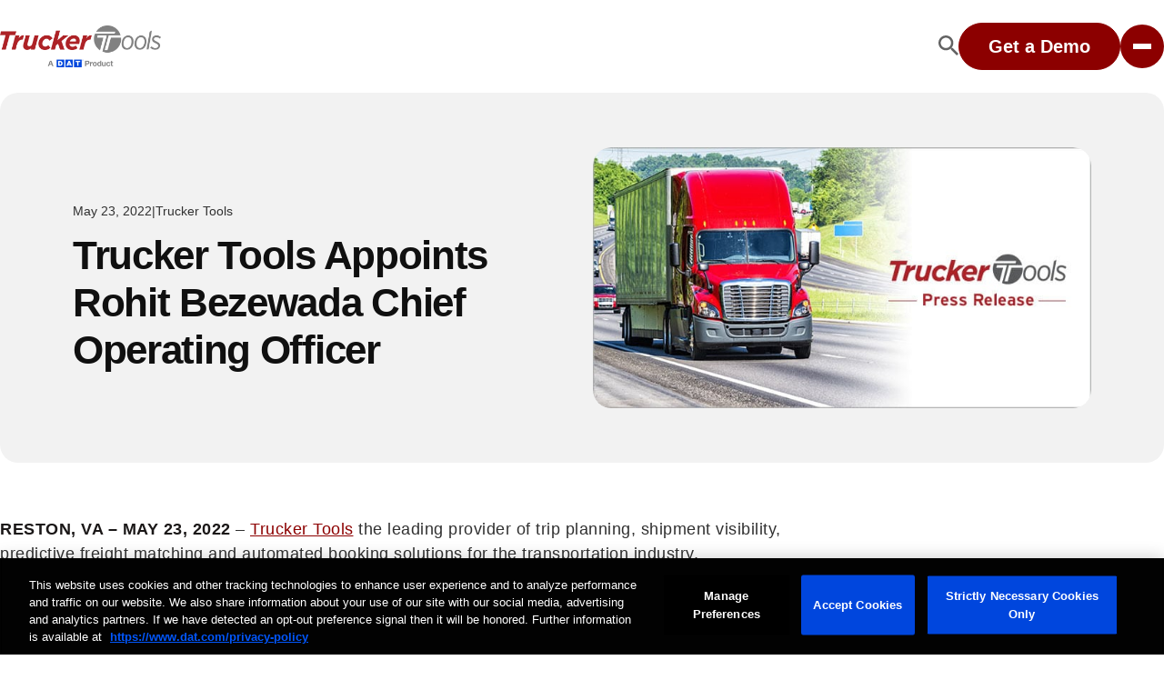

--- FILE ---
content_type: text/html; charset=UTF-8
request_url: https://www.truckertools.com/news/trucker-tools-appoints-rohit-bezewada-chief-operating-officer/
body_size: 14793
content:
<!DOCTYPE html>
<html class="no-js" lang="en-US"> <!--<![endif]-->

<head>
  <meta charset="UTF-8">
  <meta name="viewport" content="width=device-width, initial-scale=1">
  <title>Trucker Tools Appoints Rohit Bezewada Chief Operating Officer - Trucker Tools</title>
  <link rel="preconnect" href="https://fonts.googleapis.com">
  <link rel="preconnect" href="https://fonts.gstatic.com" crossorigin>
  <link href="https://fonts.googleapis.com/css2?family=Poppins:wght@400;700&display=swap" rel="stylesheet">
      <script>
  (function(h,o,u,n,d) {
    h=h[d]=h[d]||{q:[],onReady:function(c){h.q.push(c)}}
    d=o.createElement(u);d.async=1;d.src=n
    n=o.getElementsByTagName(u)[0];n.parentNode.insertBefore(d,n)
  })(window,document,'script','https://www.datadoghq-browser-agent.com/us1/v6/datadog-rum.js','DD_RUM')
  window.DD_RUM.onReady(function() {
    window.DD_RUM.init({
      clientToken: 'pub8cc7d33de3ec6bf76fccbb0cdb85ce0f',
      applicationId: 'de90b479-7466-4f35-80ea-07764fd819ca',
      // `site` refers to the Datadog site parameter of your organization
      // see https://docs.datadoghq.com/getting_started/site/
      site: 'datadoghq.com',
      service: 'truckertool---prod',
      env: 'https://www.truckertools.com/',
      // Specify a version number to identify the deployed version of your application in Datadog
      // version: '1.0.0',
      sessionSampleRate: 100,
      sessionReplaySampleRate: 20,
      defaultPrivacyLevel: 'mask-user-input',
    });
  })
</script>
    
  <meta name='robots' content='index, follow, max-image-preview:large, max-snippet:-1, max-video-preview:-1' />

	<!-- This site is optimized with the Yoast SEO plugin v26.5 - https://yoast.com/wordpress/plugins/seo/ -->
	<meta name="description" content="Trucker Tools is excited to announce that we have appointed Rohit Bezewada as ChiefOperating Officer." />
	<link rel="canonical" href="https://www.truckertools.com/news/trucker-tools-appoints-rohit-bezewada-chief-operating-officer/" />
	<meta property="og:locale" content="en_US" />
	<meta property="og:type" content="article" />
	<meta property="og:title" content="Trucker Tools Appoints Rohit Bezewada Chief Operating Officer - Trucker Tools" />
	<meta property="og:description" content="Trucker Tools is excited to announce that we have appointed Rohit Bezewada as ChiefOperating Officer." />
	<meta property="og:url" content="https://www.truckertools.com/news/trucker-tools-appoints-rohit-bezewada-chief-operating-officer/" />
	<meta property="og:site_name" content="Trucker Tools" />
	<meta property="article:publisher" content="https://www.facebook.com/TruckerTools/" />
	<meta property="article:modified_time" content="2024-03-29T14:36:05+00:00" />
	<meta property="og:image" content="https://www.truckertools.com/wp-content/uploads/2020/12/Press-Releases-without-logos-700x366-B-3.jpg" />
	<meta property="og:image:width" content="700" />
	<meta property="og:image:height" content="366" />
	<meta property="og:image:type" content="image/jpeg" />
	<meta name="twitter:card" content="summary_large_image" />
	<meta name="twitter:site" content="@trucker_tools" />
	<meta name="twitter:label1" content="Est. reading time" />
	<meta name="twitter:data1" content="3 minutes" />
	<script type="application/ld+json" class="yoast-schema-graph">{"@context":"https://schema.org","@graph":[{"@type":"WebPage","@id":"https://www.truckertools.com/news/trucker-tools-appoints-rohit-bezewada-chief-operating-officer/","url":"https://www.truckertools.com/news/trucker-tools-appoints-rohit-bezewada-chief-operating-officer/","name":"Trucker Tools Appoints Rohit Bezewada Chief Operating Officer - Trucker Tools","isPartOf":{"@id":"https://www.truckertools.com/#website"},"primaryImageOfPage":{"@id":"https://www.truckertools.com/news/trucker-tools-appoints-rohit-bezewada-chief-operating-officer/#primaryimage"},"image":{"@id":"https://www.truckertools.com/news/trucker-tools-appoints-rohit-bezewada-chief-operating-officer/#primaryimage"},"thumbnailUrl":"https://www.truckertools.com/wp-content/uploads/2020/12/Press-Releases-without-logos-700x366-B-3.jpg","datePublished":"2022-05-23T14:30:00+00:00","dateModified":"2024-03-29T14:36:05+00:00","description":"Trucker Tools is excited to announce that we have appointed Rohit Bezewada as ChiefOperating Officer.","breadcrumb":{"@id":"https://www.truckertools.com/news/trucker-tools-appoints-rohit-bezewada-chief-operating-officer/#breadcrumb"},"inLanguage":"en-US","potentialAction":[{"@type":"ReadAction","target":["https://www.truckertools.com/news/trucker-tools-appoints-rohit-bezewada-chief-operating-officer/"]}]},{"@type":"ImageObject","inLanguage":"en-US","@id":"https://www.truckertools.com/news/trucker-tools-appoints-rohit-bezewada-chief-operating-officer/#primaryimage","url":"https://www.truckertools.com/wp-content/uploads/2020/12/Press-Releases-without-logos-700x366-B-3.jpg","contentUrl":"https://www.truckertools.com/wp-content/uploads/2020/12/Press-Releases-without-logos-700x366-B-3.jpg","width":700,"height":366},{"@type":"BreadcrumbList","@id":"https://www.truckertools.com/news/trucker-tools-appoints-rohit-bezewada-chief-operating-officer/#breadcrumb","itemListElement":[{"@type":"ListItem","position":1,"name":"Home","item":"https://www.truckertools.com/"},{"@type":"ListItem","position":2,"name":"News","item":"https://www.truckertools.com/news/"},{"@type":"ListItem","position":3,"name":"Trucker Tools Appoints Rohit Bezewada Chief Operating Officer"}]},{"@type":"WebSite","@id":"https://www.truckertools.com/#website","url":"https://www.truckertools.com/","name":"Trucker Tools","description":"Freight Never Booked So Good","publisher":{"@id":"https://www.truckertools.com/#organization"},"potentialAction":[{"@type":"SearchAction","target":{"@type":"EntryPoint","urlTemplate":"https://www.truckertools.com/?s={search_term_string}"},"query-input":{"@type":"PropertyValueSpecification","valueRequired":true,"valueName":"search_term_string"}}],"inLanguage":"en-US"},{"@type":"Organization","@id":"https://www.truckertools.com/#organization","name":"Trucker Tools","alternateName":"TT","url":"https://www.truckertools.com/","logo":{"@type":"ImageObject","inLanguage":"en-US","@id":"https://www.truckertools.com/#/schema/logo/image/","url":"https://www.truckertools.com/wp-content/uploads/2024/05/TTLogo.jpg","contentUrl":"https://www.truckertools.com/wp-content/uploads/2024/05/TTLogo.jpg","width":1576,"height":1533,"caption":"Trucker Tools"},"image":{"@id":"https://www.truckertools.com/#/schema/logo/image/"},"sameAs":["https://www.facebook.com/TruckerTools/","https://x.com/trucker_tools","https://www.linkedin.com/company/trucker-tools/","https://www.instagram.com/truckertools/"]}]}</script>
	<!-- / Yoast SEO plugin. -->


<link rel='dns-prefetch' href='//www.truckertools.com' />
<link rel='dns-prefetch' href='//js.hs-scripts.com' />
<link rel='dns-prefetch' href='//www.googletagmanager.com' />
<link rel="alternate" type="application/rss+xml" title="Trucker Tools &raquo; Trucker Tools Appoints Rohit Bezewada Chief Operating Officer Comments Feed" href="https://www.truckertools.com/news/trucker-tools-appoints-rohit-bezewada-chief-operating-officer/feed/" />
<link rel="alternate" title="oEmbed (JSON)" type="application/json+oembed" href="https://www.truckertools.com/wp-json/oembed/1.0/embed?url=https%3A%2F%2Fwww.truckertools.com%2Fnews%2Ftrucker-tools-appoints-rohit-bezewada-chief-operating-officer%2F" />
<link rel="alternate" title="oEmbed (XML)" type="text/xml+oembed" href="https://www.truckertools.com/wp-json/oembed/1.0/embed?url=https%3A%2F%2Fwww.truckertools.com%2Fnews%2Ftrucker-tools-appoints-rohit-bezewada-chief-operating-officer%2F&#038;format=xml" />
<style id='wp-img-auto-sizes-contain-inline-css' type='text/css'>
img:is([sizes=auto i],[sizes^="auto," i]){contain-intrinsic-size:3000px 1500px}
/*# sourceURL=wp-img-auto-sizes-contain-inline-css */
</style>
<link rel="preload stylesheet preconnect" as="style" id="contact-form-7" href="https://www.truckertools.com/wp-content/plugins/contact-form-7/includes/css/styles.css?ver=6.1.4" type="text/css" media="all" crossorigin /><link rel="preload stylesheet preconnect" as="style" id="elementor-frontend" href="https://www.truckertools.com/wp-content/uploads/elementor/css/custom-frontend.min.css?ver=1765364958" type="text/css" media="all" crossorigin /><link rel="preload stylesheet preconnect" as="style" id="elementor-post-6" href="https://www.truckertools.com/wp-content/uploads/elementor/css/post-6.css?ver=1765364958" type="text/css" media="all" crossorigin /><link rel="preload stylesheet preconnect" as="style" id="select2" href="https://www.truckertools.com/wp-content/themes/trucker/assets/css/lib/select2.min.css?ver=6.9" type="text/css" media="all" crossorigin /><link rel="preload stylesheet preconnect" as="style" id="trucker-typography" href="https://www.truckertools.com/wp-content/themes/trucker/assets/css/typography.css?ver=6.9" type="text/css" media="all" crossorigin /><link rel="preload stylesheet preconnect" as="style" id="trucker-general" href="https://www.truckertools.com/wp-content/themes/trucker/assets/css/general.css?ver=6.9" type="text/css" media="all" crossorigin /><link rel="preload stylesheet preconnect" as="style" id="trucker-blog-single" href="https://www.truckertools.com/wp-content/themes/trucker/assets/css/blog/blog-single.css?ver=6.9" type="text/css" media="all" crossorigin /><link rel="preload stylesheet preconnect" as="style" id="swiper" href="https://www.truckertools.com/wp-content/plugins/elementor/assets/lib/swiper/v8/css/swiper.min.css?ver=8.4.5" type="text/css" media="all" crossorigin /><link rel="preload stylesheet preconnect" as="style" id="trucker-main-style" href="https://www.truckertools.com/wp-content/themes/trucker/assets/css/style.css?ver=6.9" type="text/css" media="all" crossorigin /><link rel="preload stylesheet preconnect" as="style" id="trucker-style" href="https://www.truckertools.com/wp-content/themes/trucker/style.css?ver=6.9" type="text/css" media="all" crossorigin /><link rel="preload stylesheet preconnect" as="style" id="swiper-theme" href="https://www.truckertools.com/wp-content/themes/trucker/assets/css/lib/swiper.css?ver=1.1" type="text/css" media="all" crossorigin /><link rel="preload stylesheet preconnect" as="style" id="elementor-gf-local-inter" href="https://www.truckertools.com/wp-content/uploads/elementor/google-fonts/css/inter.css?ver=1743576308" type="text/css" media="all" crossorigin /><script type="text/javascript" src="https://www.truckertools.com/wp-includes/js/jquery/jquery.min.js?ver=3.7.1" id="jquery-core-js"></script>
<link rel="EditURI" type="application/rsd+xml" title="RSD" href="https://www.truckertools.com/xmlrpc.php?rsd" />
<link rel='shortlink' href='https://www.truckertools.com/?p=19360' />
<!-- start Simple Custom CSS and JS -->
<script>
function getParam(p) {
var match = RegExp('[?&]' + p + '=([^&]*)').exec(window.location.search);
return match && decodeURIComponent(match[1].replace(/\+/g, ' '));
}
function getExpiryRecord(value) {
var expiryPeriod = 90 * 24 * 60 * 60 * 1000; // 90 day expiry in milliseconds
var expiryDate = new Date().getTime() + expiryPeriod;
return {
value: value,
expiryDate: expiryDate
};
}
function addGclid() {
var gclidParam = getParam('gclid');
var gclidFormFields = ['gclid_field', 'foobar']; // GCLID__c
var gclidRecord = null;
var currGclidFormField;
var gclsrcParam = getParam('gclsrc');
var isGclsrcValid = !gclsrcParam || gclsrcParam.indexOf('aw') !== -1;
gclidFormFields.forEach(function (field) {
if (document.getElementById(field)) {
currGclidFormField = document.getElementById(field);
}
});
if (gclidParam && isGclsrcValid) {
gclidRecord = getExpiryRecord(gclidParam);
localStorage.setItem('gclid', JSON.stringify(gclidRecord));
}
var gclid = gclidRecord || JSON.parse(localStorage.getItem('gclid'));
var isGclidValid = gclid && new Date().getTime() < gclid.expiryDate;
if (currGclidFormField && isGclidValid) {
currGclidFormField.value = gclid.value;
}
}
window.addEventListener('load', addGclid);
</script>
<!-- end Simple Custom CSS and JS -->
<!-- start Simple Custom CSS and JS -->
<script async defer src="https://tools.luckyorange.com/core/lo.js?site-id=e25d203b">
</script>
<!-- end Simple Custom CSS and JS -->
<meta name="generator" content="Site Kit by Google 1.167.0" />			<!-- DO NOT COPY THIS SNIPPET! Start of Page Analytics Tracking for HubSpot WordPress plugin v11.3.33-->
			<script class="hsq-set-content-id" data-content-id="blog-post">
				var _hsq = _hsq || [];
				_hsq.push(["setContentType", "blog-post"]);
			</script>
			<!-- DO NOT COPY THIS SNIPPET! End of Page Analytics Tracking for HubSpot WordPress plugin -->
			<meta name="generator" content="Elementor 3.33.4; features: e_font_icon_svg, additional_custom_breakpoints; settings: css_print_method-external, google_font-enabled, font_display-swap">
<!-- OneTrust Cookies Consent Notice start for www.truckertools.com -->

<script src="https://cdn.cookielaw.org/scripttemplates/otSDKStub.js"  type="text/javascript" charset="UTF-8" data-domain-script="0196c51d-4f25-7dea-a0f6-f0eb4519a948-test" ></script>
<script type="text/javascript">
function OptanonWrapper() { }
</script>
<!-- OneTrust Cookies Consent Notice end for www.truckertools.com -->
			<style>
				.e-con.e-parent:nth-of-type(n+4):not(.e-lazyloaded):not(.e-no-lazyload),
				.e-con.e-parent:nth-of-type(n+4):not(.e-lazyloaded):not(.e-no-lazyload) * {
					background-image: none !important;
				}
				@media screen and (max-height: 1024px) {
					.e-con.e-parent:nth-of-type(n+3):not(.e-lazyloaded):not(.e-no-lazyload),
					.e-con.e-parent:nth-of-type(n+3):not(.e-lazyloaded):not(.e-no-lazyload) * {
						background-image: none !important;
					}
				}
				@media screen and (max-height: 640px) {
					.e-con.e-parent:nth-of-type(n+2):not(.e-lazyloaded):not(.e-no-lazyload),
					.e-con.e-parent:nth-of-type(n+2):not(.e-lazyloaded):not(.e-no-lazyload) * {
						background-image: none !important;
					}
				}
			</style>
			
<!-- Google Tag Manager snippet added by Site Kit -->
<script type="text/javascript">
/* <![CDATA[ */

			( function( w, d, s, l, i ) {
				w[l] = w[l] || [];
				w[l].push( {'gtm.start': new Date().getTime(), event: 'gtm.js'} );
				var f = d.getElementsByTagName( s )[0],
					j = d.createElement( s ), dl = l != 'dataLayer' ? '&l=' + l : '';
				j.async = true;
				j.src = 'https://www.googletagmanager.com/gtm.js?id=' + i + dl;
				f.parentNode.insertBefore( j, f );
			} )( window, document, 'script', 'dataLayer', 'GTM-MD8JH4Z' );
			
/* ]]> */
</script>

<!-- End Google Tag Manager snippet added by Site Kit -->
<link rel="icon" href="https://www.truckertools.com/wp-content/uploads/2023/08/cropped-favicon__1_-removebg-preview-32x32.png" sizes="32x32" />
<link rel="icon" href="https://www.truckertools.com/wp-content/uploads/2023/08/cropped-favicon__1_-removebg-preview-192x192.png" sizes="192x192" />
<link rel="apple-touch-icon" href="https://www.truckertools.com/wp-content/uploads/2023/08/cropped-favicon__1_-removebg-preview-180x180.png" />
<meta name="msapplication-TileImage" content="https://www.truckertools.com/wp-content/uploads/2023/08/cropped-favicon__1_-removebg-preview-270x270.png" />
		<style type="text/css" id="wp-custom-css">
			button#onetrust-pc-btn-handler {
    order: -1;
}
#onetrust-banner-sdk #onetrust-reject-all-handler {
	background-color: #0046DD !important;}
#onetrust-banner-sdk #onetrust-accept-btn-handler{margin-left:1em;}
@media only screen and (min-width: 1024px) and (max-width: 1366px) {
 #onetrust-banner-sdk.ot-buttons-fw:not(.ot-iab-2) #onetrust-button-group button:last-of-type {
  margin-bottom: 0!important;
    }
#onetrust-banner-sdk #onetrust-button-group button{line-height:20px;}
#onetrust-banner-sdk:not(.ot-iab-2) 
#onetrust-group-container { width: 55%!important; }
button#onetrust-pc-btn-handler {
    margin-right:15px!important;
}
}

@media only screen and (min-width: 768px) and (max-width: 1024px) {
#onetrust-group-container {
        width: 100%!important;
    }
#onetrust-banner-sdk #onetrust-button-group-parent #onetrust-button-group {
  width: 340px!important;
  margin: 15px auto 0!important;
    }
button#onetrust-pc-btn-handler {
    margin-right:15px!important;
}
}

@media only screen and (min-width: 430px) and (max-width: 912px) {
#onetrust-banner-sdk #onetrust-accept-btn-handler {
    margin-left: 0;
}
#onetrust-banner-sdk:not(.ot-iab-2) #onetrust-group-container {
        width: 100%!important;
    }

#onetrust-banner-sdk .has-reject-all-button #onetrust-button-group {
        width: 100%!important;
  }
}

ul.custom-listing{
list-style-position: outside;
	padding-left: 1em; 
}
.forminator-select-dropdown-container--open .forminator-dropdown--flat {
  background-color: #e6e6e6 !important;
}

/* .forminator-select-dropdown-container--open .forminator-custom-form-22584.forminator-dropdown--flat .select2-results .select2-results__options .select2-results__option:not(.select2-results__option--selected).select2-results__option--highlighted {
  color: #fff !important;
} */

.forminator-custom-form .forminator-value-wrapper, .forminator-custom-form .select2-container {
	padding: 0;
}

.forminator-custom-form .forminator-value-wrapper, .forminator-custom-form .select2-container .select2-selection {
	padding: 20px 0 !important;
}

.forminator-select-dropdown {
	background: #e6e6e6;
}

.select2-container .select2-dropdown {
	background: #e6e6e6;
	border-radius: 0;
}


.select2-container .select2-search--dropdown {
		padding: 10px;
}

.select2-container .select2-search--dropdown .select2-search__field {
	padding: 10px;
	border-width: 0;
	border-style: none;
	border-radius: 0;
	font-size: 16px;
	border: none;
	line-height: 22px;
	font-weight: normal;
}

.forminator-custom-form .iti--allow-dropdown .iti__flag-container, .forminator-custom-form .iti--separate-dial-code .iti__flag-container {
	left: auto;
	right: 0;
}
.brokerpage-input-text{display:none;}		</style>
		</head>

<body class="wp-singular news-template-default single single-news postid-19360 wp-theme-trucker elementor-default elementor-kit-6">
  <!-- MAIN_WRAPPER -->

  		<!-- Google Tag Manager (noscript) snippet added by Site Kit -->
		<noscript>
			<iframe src="https://www.googletagmanager.com/ns.html?id=GTM-MD8JH4Z" height="0" width="0" style="display:none;visibility:hidden"></iframe>
		</noscript>
		<!-- End Google Tag Manager (noscript) snippet added by Site Kit -->
		
  <!-- <div class="trucker-preloader"></div> -->
  <div class="trucker-overlay"></div>


  <div class="trucker-search-popup" style="display: none;">
    <form role="search" method="get" id="searchform" action="https://www.truckertools.com/">

  <button type="submit">
    <svg xmlns="http://www.w3.org/2000/svg" width="25" height="25" viewBox="0 0 22 22" fill="none">
      <path fill-rule="evenodd" clip-rule="evenodd" d="M14.7296 13.8365H15.7233L22 20.1258L20.1258 22L13.8365 15.7233V14.7296L13.4969 14.3774C12.0629 15.6101 10.2013 16.3522 8.1761 16.3522C3.66038 16.3522 0 12.6918 0 8.1761C0 3.66038 3.66038 0 8.1761 0C12.6918 0 16.3522 3.66038 16.3522 8.1761C16.3522 10.2013 15.6101 12.0629 14.3774 13.4969L14.7296 13.8365ZM2.51575 8.1761C2.51575 11.3082 5.04405 13.8365 8.17613 13.8365C11.3082 13.8365 13.8365 11.3082 13.8365 8.1761C13.8365 5.04403 11.3082 2.51572 8.17613 2.51572C5.04405 2.51572 2.51575 5.04403 2.51575 8.1761Z" fill="#636363"></path>
    </svg>
  </button>

  <input type="text" value="" name="s" id="s" placeholder="Search" />

  <span class="trucker-search-popup__close">
    <svg xmlns="http://www.w3.org/2000/svg" width="20" height="20" viewBox="0 0 28 28" fill="none">
      <path d="M27.1276 23.446L17.6815 13.9999L27.1276 4.55376C28.1475 3.53393 28.1475 1.89207 27.1276 0.872236C26.1078 -0.147598 24.466 -0.147598 23.4461 0.872236L14 10.3184L4.55388 0.872236C3.53404 -0.147598 1.89218 -0.147598 0.872351 0.872236C-0.147483 1.89207 -0.147483 3.53393 0.872351 4.55376L10.3185 13.9999L0.872351 23.446C-0.147483 24.4658 -0.147483 26.1077 0.872351 27.1275C1.89218 28.1474 3.53404 28.1474 4.55388 27.1275L14 17.6814L23.4461 27.1275C24.466 28.1474 26.1078 28.1474 27.1276 27.1275C28.1402 26.1077 28.1402 24.4586 27.1276 23.446Z" fill="#636363" />
    </svg>
  </span>
</form>  </div>

  <div class="trucker-main" id="trucker-main">
    <header class="trucker-header" id="trucker-header">
      <div class="container">
        <div class="trucker-header__wrap">

                      <a class="trucker-header__logo" href="https://www.truckertools.com/">
              <img height="30" width="177" src="https://www.truckertools.com/wp-content/uploads/2025/01/TT-A-DAT-Product_-Logo.png" title="Trucker Tools" alt="Trucker Tools">
            </a>
          
          <nav class="trucker-header__menu"><ul id="menu-header-menu" class="header-menu"><li id="menu-item-63" class="menu-item menu-item-type-custom menu-item-object-custom menu-item-has-children menu-item-63"><a href="#">Our Company</a><i class="icon-angle-down"></i>
<ul class="sub-menu">
	<li id="menu-item-22119" class="menu-item menu-item-type-post_type menu-item-object-page menu-item-22119"><a href="https://www.truckertools.com/about-us/">About Us</a></li>
	<li id="menu-item-22122" class="menu-item menu-item-type-post_type menu-item-object-page menu-item-22122"><a href="https://www.truckertools.com/leadership-team/">Leadership</a></li>
	<li id="menu-item-22121" class="menu-item menu-item-type-post_type menu-item-object-page menu-item-22121"><a href="https://www.truckertools.com/contact-us/">Contact us</a></li>
</ul>
</li>
<li id="menu-item-22030" class="menu-item menu-item-type-post_type menu-item-object-page menu-item-has-children menu-item-22030"><a href="https://www.truckertools.com/brokers/">Brokers</a><i class="icon-angle-down"></i>
<ul class="sub-menu">
	<li id="menu-item-22034" class="menu-item menu-item-type-post_type menu-item-object-page menu-item-22034"><a href="https://www.truckertools.com/brokers/load-tracking/">Load Tracking</a></li>
	<li id="menu-item-23895" class="menu-item menu-item-type-post_type menu-item-object-page menu-item-23895"><a href="https://www.truckertools.com/cold-chain-tracking/">Cold Chain Tracking</a></li>
	<li id="menu-item-23705" class="menu-item menu-item-type-post_type menu-item-object-page menu-item-23705"><a href="https://www.truckertools.com/carrier-sourcing/">Carrier Sourcing</a></li>
	<li id="menu-item-22031" class="menu-item menu-item-type-post_type menu-item-object-page menu-item-22031"><a href="https://www.truckertools.com/brokers/smart-load-board/">Smart Load Board</a></li>
	<li id="menu-item-23911" class="menu-item menu-item-type-post_type menu-item-object-page menu-item-23911"><a href="https://www.truckertools.com/private-load-board-2/">Private Load Board</a></li>
	<li id="menu-item-23613" class="menu-item menu-item-type-post_type menu-item-object-page menu-item-23613"><a href="https://www.truckertools.com/load-boards-for-freight-brokers/">Load Boards for Freight Brokers</a></li>
</ul>
</li>
<li id="menu-item-22029" class="menu-item menu-item-type-post_type menu-item-object-page menu-item-has-children menu-item-22029"><a href="https://www.truckertools.com/carriers/">Carriers</a><i class="icon-angle-down"></i>
<ul class="sub-menu">
	<li id="menu-item-22032" class="menu-item menu-item-type-post_type menu-item-object-page menu-item-22032"><a href="https://www.truckertools.com/carriers-toolkit/">Carrier Toolkit</a></li>
	<li id="menu-item-23614" class="menu-item menu-item-type-post_type menu-item-object-page menu-item-23614"><a href="https://www.truckertools.com/load-board-for-carriers/">Load Board For Carriers</a></li>
	<li id="menu-item-23754" class="menu-item menu-item-type-post_type menu-item-object-page menu-item-23754"><a href="https://www.truckertools.com/eld-carrier-integration/">Connect ELD/Telematics</a></li>
</ul>
</li>
<li id="menu-item-66" class="menu-item menu-item-type-custom menu-item-object-custom menu-item-has-children menu-item-66"><a href="#">Integrations</a><i class="icon-angle-down"></i>
<ul class="sub-menu">
	<li id="menu-item-22036" class="menu-item menu-item-type-post_type menu-item-object-page menu-item-22036"><a href="https://www.truckertools.com/partners/">Partnerships</a></li>
	<li id="menu-item-22035" class="menu-item menu-item-type-post_type menu-item-object-page menu-item-22035"><a href="https://www.truckertools.com/eld-carrier-integration/">Connect ELD/Telematics</a></li>
</ul>
</li>
<li id="menu-item-67" class="menu-item menu-item-type-custom menu-item-object-custom menu-item-has-children menu-item-67"><a href="#">Resources</a><i class="icon-angle-down"></i>
<ul class="sub-menu">
	<li id="menu-item-22037" class="menu-item menu-item-type-post_type menu-item-object-page current_page_parent menu-item-22037"><a href="https://www.truckertools.com/blog/">Blog</a></li>
	<li id="menu-item-22038" class="menu-item menu-item-type-post_type menu-item-object-page menu-item-22038"><a href="https://www.truckertools.com/news/">News</a></li>
	<li id="menu-item-22039" class="menu-item menu-item-type-post_type menu-item-object-page menu-item-22039"><a href="https://www.truckertools.com/webinars/">Webinars</a></li>
	<li id="menu-item-22040" class="menu-item menu-item-type-post_type menu-item-object-page menu-item-22040"><a href="https://www.truckertools.com/case-studies/">Case Studies</a></li>
	<li id="menu-item-23235" class="menu-item menu-item-type-post_type menu-item-object-page menu-item-23235"><a href="https://www.truckertools.com/white-papers/">White Papers</a></li>
	<li id="menu-item-2460" class="menu-item menu-item-type-post_type menu-item-object-page menu-item-2460"><a href="https://www.truckertools.com/infographics/">Infographics</a></li>
	<li id="menu-item-22041" class="menu-item menu-item-type-post_type menu-item-object-page menu-item-22041"><a href="https://www.truckertools.com/events/">Events</a></li>
	<li id="menu-item-24039" class="menu-item menu-item-type-custom menu-item-object-custom menu-item-24039"><a href="https://info.truckertools.com/newsletter">Newsletter</a></li>
</ul>
</li>
<li id="menu-item-22123" class="menu-item menu-item-type-custom menu-item-object-custom menu-item-has-children menu-item-22123"><a href="#">Login</a><i class="icon-angle-down"></i>
<ul class="sub-menu">
	<li id="menu-item-22126" class="menu-item menu-item-type-custom menu-item-object-custom menu-item-22126"><a href="https://dashboard.loadtracking.truckertools.com/#/login">Load Tracking</a></li>
	<li id="menu-item-22124" class="menu-item menu-item-type-custom menu-item-object-custom menu-item-22124"><a href="https://auth.truckertools.com/login?state=hKFo2SAtVGpxSjYtZFM2T2JvYzdzN0RtZmQ0VmtpV3EyS1BRVKFupWxvZ2luo3RpZNkgOWRJR1VNUlNzVHBxSWJYeURNbHAtOUFjejA0aHBaQWejY2lk2SAxa1h3emJSRWVFRVplRWJ5ZUFnUGJRVXF2TTN3T1B6eA&#038;client=1kXwzbREeEEZeEbyeAgPbQUqvM3wOPzx&#038;protocol=oauth2&#038;scope=openid%20profile%20email%20read%3Acurrent_user&#038;audience=https%3A%2F%2Fapi.truckertools.com&#038;redirect_uri=https%3A%2F%2Fsmartcapacity.truckertools.com%2Flogin&#038;response_type=code&#038;response_mode=query&#038;nonce=elM2RDVsNmJvT35zTUlrLjNZQVpzfjRpYnNIanZVMVZVMktJN2x5QjlpQQ%3D%3D&#038;code_challenge=GcWpuSO3mJJHsXSuIwR_nqCKi79jtSvTJdzqccG5b4U&#038;code_challenge_method=S256&#038;auth0Client=eyJuYW1lIjoiYXV0aDAtcmVhY3QiLCJ2ZXJzaW9uIjoiMS4xMC4yIn0%3D">Freight Matching</a></li>
	<li id="menu-item-22125" class="menu-item menu-item-type-custom menu-item-object-custom menu-item-22125"><a href="https://bookaload.truckertools.com/loads">Carrier Portal</a></li>
</ul>
</li>
</ul></nav>

          <div class="trucker-header__toolbar">

            <button class="trucker-header__toolbar-search" aria-label="search">
              <svg xmlns="http://www.w3.org/2000/svg" width="22" height="22" viewBox="0 0 22 22" fill="none">
                <path fill-rule="evenodd" clip-rule="evenodd" d="M14.7296 13.8365H15.7233L22 20.1258L20.1258 22L13.8365 15.7233V14.7296L13.4969 14.3774C12.0629 15.6101 10.2013 16.3522 8.1761 16.3522C3.66038 16.3522 0 12.6918 0 8.1761C0 3.66038 3.66038 0 8.1761 0C12.6918 0 16.3522 3.66038 16.3522 8.1761C16.3522 10.2013 15.6101 12.0629 14.3774 13.4969L14.7296 13.8365ZM2.51575 8.1761C2.51575 11.3082 5.04405 13.8365 8.17613 13.8365C11.3082 13.8365 13.8365 11.3082 13.8365 8.1761C13.8365 5.04403 11.3082 2.51572 8.17613 2.51572C5.04405 2.51572 2.51575 5.04403 2.51575 8.1761Z" fill="#636363" />
              </svg>
            </button>


                          <a class="btn btn-pr trucker-header__toolbar-btn" href="https://info.truckertools.com/request-a-demo">Get a Demo</a>
            
            <a href="#" aria-label="Burger button" class="trucker-header__toolbar-burger">
              <span></span>
              <span></span>
              <span></span>
            </a>
          </div>
        </div>
      </div>
    </header>

  <div class="trucker-post__banner trucker-post-news__banner inside">
    <div class="container">
      <div class="trucker-post__banner-wrap">
        <div class="trucker-post__banner-title">
          <div class="trucker-post__banner-cat">
                      </div>

          <div class="trucker-post__banner-auth p-sm space-10">
            <span>May 23, 2022</span>
            |
            <span>Trucker Tools</span>
          </div>

          <h1>Trucker Tools Appoints Rohit Bezewada Chief Operating Officer</h1>
        </div>

                  <div class="trucker-post__banner-media">
            <img fetchpriority="high" width="700" height="366" src="https://www.truckertools.com/wp-content/uploads/2020/12/Press-Releases-without-logos-700x366-B-3.jpg" class="attachment-full size-full wp-post-image" alt="" decoding="async" srcset="https://www.truckertools.com/wp-content/uploads/2020/12/Press-Releases-without-logos-700x366-B-3.jpg 700w, https://www.truckertools.com/wp-content/uploads/2020/12/Press-Releases-without-logos-700x366-B-3-300x157.jpg 300w" sizes="(max-width: 700px) 100vw, 700px" />          </div>
              </div>
    </div>
  </div>

  <div class="trucker-post__content trucker-post-news__content  inside">
    <div class="container">
      <div class="trucker-post__content-wrap">
        
<p><strong>RESTON, VA – MAY 23, 2022 </strong>– <a href="https://www.truckertools.com/" target="_blank" rel="noreferrer noopener">Trucker Tools</a> the leading provider of trip planning, shipment visibility, predictive freight matching and automated booking solutions for the transportation industry, announced today it has appointed Rohit Bezewada as Chief Operating Officer.</p>



<p>Mr. Bezewada joins Trucker
Tools from J.P. Morgan where he was an investment banker. Prior to that, he
held several management positions with Uber, leading global business
development efforts and progressing through strategic planning and operations
roles.&nbsp; He succeeds Kary Jablonski, who
earlier this year was named Trucker Tools chief executive officer.</p>



<p>“Rohit is an accomplished
executive who brings over 10 years of cross-functional experience across
engineering, product, strategy, business development and finance to Trucker
Tools,” noted Ms. Jablonski. “We are excited to welcome him to the Trucker
Tools team and look forward to his leadership and expertise as we continue to scale
the company and provide sustained value for our customers.”</p>



<blockquote class="wp-block-quote">
<p>“Rohit is an accomplished executive who brings over 10 years of cross-functional experience across engineering, product, strategy, business development and finance to Trucker Tools,” noted Ms. Jablonski. “We are excited to welcome him to the Trucker Tools team and look forward to his leadership and expertise as we continue to scale the company and provide sustained value for our customers.”</p>
</blockquote>



<p>The Trucker Tools platform, founded in 2013, deploys a suite of mobile-based, highly collaborative and intuitive digital freight management tools used by freight brokers, logistics providers and truckers to automate and streamline common business processes in truckload freight transportation. The Trucker Tools carrier engagement app remains one of the industry’s most popular driver apps, downloaded by over 1.7 million truckers, and actively used by nearly 190,000 small-fleet truckload operators with over 90 percent of those running 10 trucks or less, as well as single-truck owner-operators. ‘Micro’ truckload fleets and independent owner operators are the backbone of the Trucker  Tools carrier community, leveraging its digital freight matching, one-click simplified automated booking, automated load tracking and <a href="https://www.truckertools.com/webinars/" target="_blank" rel="noreferrer noopener">carrier relationship management</a> software and services. </p>



<p>Nearly 400 freight brokers and
3PLs also use Trucker Tools to secure and manage truckload capacity and build
better engagement and visibility compliance with thousands of truckers. The
company’s focus is on helping brokers and truckload operators to successfully
and rapidly evolve their technology capabilities to compete and prosper,
leveraging proven digital freight management tools to dramatically improve
engagement, and drive productivity gains to eliminate waste and strengthen the
businesses of both truckers and brokers. </p>



<p>“Our goal remains one of being
a trusted long-term partner for our user community that builds tools to help
brokers and carriers find, book, and track freight seamlessly, and continuing
to deliver innovative, cost-effective solutions that accelerate the digital
transformation of freight,” concluded Ms. Jablonski.</p>



<blockquote class="wp-block-quote">
<p>“Our goal remains one of being a trusted long-term partner for our user community that builds tools to help brokers and carriers find, book, and track freight seamlessly, and continuing to deliver innovative, cost-effective solutions that accelerate the digital transformation of freight,” concluded Ms. Jablonski.</p>
</blockquote>



<p>The Trucker Tools mobile app is
available for both Android- and Apple-powered smartphones and is provided free
of charge to independent truckers and small fleets. </p>



<h2 class="wp-block-heading"><strong>About Trucker Tools:</strong></h2>



<p>Trucker Tools, based in Reston, Va., is the leading provider of trip planning, shipment visibility, predictive freight matching and automated booking solutions for the transportation industry. Its ground-breaking <em>Smart Capacity® </em>platform uses accurate, real-time data and powerful algorithms to optimally match freight by predicting when and where capacity will become available, days in advance. The company’s popular driver smartphone app has been downloaded by over 1.7 million owner operators and small-carrier fleets to access information and services conveniently while on the road. Included in the smartphone app is <em>Book It Now<a>®</a></em>, the industry’s first digital load booking app that automates and streamlines the load search and booking process for drivers and brokers, saving time and money. Trucker Tools load tracking solution is a robust feature in the app that connects drivers with carriers and freight brokers, automating the provision and collection of real-time shipment tracking and eliminating manual check calls. Visit Trucker Tools at&nbsp;<a rel="noreferrer noopener" href="https://www.truckertools.com/" target="_blank">www.truckertools.com</a> or contact us directly at:&nbsp;<a href="/cdn-cgi/l/email-protection" class="__cf_email__" data-cfemail="5d2e3c31382e1d292f283e36382f293232312e733e3230">[email&#160;protected]</a>. </p>



<p>Media Contact:&nbsp; Gary Frantz, Trucker Tools, (925) 594-1434. </p>
      </div>
      <div class="trucker-post__content-sharer">
        <span class="p-sm">Share it:</span>

                <div>
          <a href="https://twitter.com/share?https://www.truckertools.com/news/trucker-tools-appoints-rohit-bezewada-chief-operating-officer/&amp;text=Trucker Tools Appoints Rohit Bezewada Chief Operating Officer" target="_blank"><svg width="14" height="13" viewBox="0 0 14 13" fill="none" xmlns="http://www.w3.org/2000/svg">
<path fill-rule="evenodd" clip-rule="evenodd" d="M13.2182 0.723483L11.4514 0.698242L7.69202 4.72438L4.68594 0.70011H0.537702L5.38744 7.1925L0.299805 12.6412L2.08722 12.6157L6.17563 8.24766L9.45006 12.6312H13.5983L8.48267 5.78284L13.2182 0.723483ZM5.98936 5.8323L3.12395 1.99636H4.03625L11.0352 11.3486H10.0925L5.98936 5.8323Z" fill="black"/>
</svg>
</a>
          <a href="https://www.linkedin.com/sharing/share-offsite/?url=https://www.truckertools.com/news/trucker-tools-appoints-rohit-bezewada-chief-operating-officer/" target="_blank"><svg width="14" height="13" viewBox="0 0 14 13" fill="none" xmlns="http://www.w3.org/2000/svg">
<path d="M3.70932 12.1464L3.5905 4.12048L1.09413 4.15744L1.21295 12.1834L3.70932 12.1464ZM2.31299 3.06545C3.11828 3.05353 3.75256 2.37292 3.74064 1.56764C3.72912 0.789202 3.07536 0.154515 2.27008 0.166438C1.49164 0.177962 0.85695 0.831725 0.868475 1.61016C0.880397 2.41544 1.53456 3.07697 2.31299 3.06545ZM13.0237 12.0085L13.0506 12.0081L12.9854 7.60595C12.9536 5.45853 12.4458 3.80144 9.92259 3.83879C8.71467 3.85668 7.91932 4.53967 7.57951 5.16221L7.55267 5.16261L7.53637 4.06206L5.14737 4.09743L5.2662 12.1234L7.76257 12.0864L7.70375 8.11372C7.68825 7.06685 7.86145 6.07089 9.1499 6.05182C10.4383 6.03274 10.4827 7.21342 10.4966 8.15292L10.5542 12.0451L13.0237 12.0085Z" fill="#101010"/>
</svg>
</a>
          <a href="https://www.facebook.com/sharer/sharer.php?u=https://www.truckertools.com/news/trucker-tools-appoints-rohit-bezewada-chief-operating-officer/" target="_blank"><svg width="7" height="13" viewBox="0 0 7 13" fill="none" xmlns="http://www.w3.org/2000/svg">
<path d="M6.6371 6.84759L6.93327 4.68672L4.84756 4.7176L4.82675 3.31151C4.81773 2.7022 5.09062 2.1356 6.02802 2.12172L6.98885 2.10749L6.96144 0.256133C6.96144 0.256133 6.09192 0.104925 5.2717 0.117069C3.56095 0.142396 2.45168 1.21362 2.47944 3.08842L2.50407 4.7523L0.582407 4.78075L0.614327 6.93676L2.53599 6.90831L2.61371 12.1577L4.9572 12.123L4.87948 6.87362L6.6371 6.84759Z" fill="#101010"/>
</svg>
</a>
        </div>
      </div>
    </div>
  </div>

  <div class="trucker-post__pagination">
    <div class="container">
      <div class="trucker-post__pagination-wrap">
        <div class="p-md trucker-post__pagination-prev">
      <a href="https://www.truckertools.com/news/freightflow-leading-tms-for-produce-shippers-completes-integration-with-trucker-tools-smart-capacity/">
        <svg width="14" height="14" viewBox="0 0 14 14" fill="none" xmlns="http://www.w3.org/2000/svg">
    <path d="M12.8333 6.99996H1.16665M1.16665 6.99996L6.99998 1.16663M1.16665 6.99996L6.99998 12.8333" stroke="#8C0000" stroke-width="1.66667" stroke-linecap="round" stroke-linejoin="round"/>
    </svg>Prev Post      </a>
      Freightflow, Leading TMS for Produce Shippers, Completes Integration with Trucker Tools Smart Capacity®
    </div><div class="p-md trucker-post__pagination-next">
      <a href="https://www.truckertools.com/news/tracking-provider-onestepgps-to-integrate-with-trucker-tools/">
        Next Post<svg width="14" height="14" viewBox="0 0 14 14" fill="none" xmlns="http://www.w3.org/2000/svg">
      <path d="M1.16669 6.99996H12.8334M12.8334 6.99996L7.00002 1.16663M12.8334 6.99996L7.00002 12.8333" stroke="#8C0000" stroke-width="1.66667" stroke-linecap="round" stroke-linejoin="round"/>
      </svg>      </a>
      Tracking Provider OneStepGPS to Integrate with Trucker Tools
</div>      </div>
    </div>
  </div>


      <div class="trucker-post__related trucker-post-news__related">
      <div class="container">
        <div class="trucker-post__related-wrap">
                    <div class="inside h3 trucker-post__related-title">
            <h2>Recent <span style="color: #ffb10f">News</span></h2>          </div>

          
  <div class="swiper">
    <div class="swiper-wrapper">
                        <div class="swiper-slide">
            <div class="trucker-blog__item">

                              <div class="trucker-blog__item-media">
                  <a class="media-fit" href="https://www.truckertools.com/news/trucker-tools-completes-integration-with-eka-solutions-omni-tms-broker-platform/">
                    <img width="600" height="300" src="https://www.truckertools.com/wp-content/uploads/2022/10/819-Update-PR-Carrier-Survey-Images-600x300-Press-Release-2.jpg" class="attachment-large size-large wp-post-image" alt="Trucker Tools press release" decoding="async" srcset="https://www.truckertools.com/wp-content/uploads/2022/10/819-Update-PR-Carrier-Survey-Images-600x300-Press-Release-2.jpg 600w, https://www.truckertools.com/wp-content/uploads/2022/10/819-Update-PR-Carrier-Survey-Images-600x300-Press-Release-2-300x150.jpg 300w" sizes="(max-width: 600px) 100vw, 600px" />                  </a>
                </div>
              
              <span class="p-sm space-20">by Trucker Tools</span>

                              <h6 class="space-30"><a href="https://www.truckertools.com/news/trucker-tools-completes-integration-with-eka-solutions-omni-tms-broker-platform/"><strong>Trucker Tools Completes Integration with EKA Solutions’ Omni-TMS™ Broker Platform</strong></a></h6>
              
              <div class="trucker-blog__item-cat">
                <a href="https://www.truckertools.com/news-category/brokers/">Brokers</a>              </div>

              <a class="btn-line" href="https://www.truckertools.com/news/trucker-tools-completes-integration-with-eka-solutions-omni-tms-broker-platform/">
                Learn More
              </a>

            </div>

          </div>
                <div class="swiper-slide">
            <div class="trucker-blog__item">

                              <div class="trucker-blog__item-media">
                  <a class="media-fit" href="https://www.truckertools.com/news/trucker-tools-launches-carrier-lane-search-to-help-brokers-source-capacity-faster-leverage-trucker-tools-massive-carrier-network/">
                    <img width="600" height="300" src="https://www.truckertools.com/wp-content/uploads/2022/10/819-Update-PR-Carrier-Survey-Images-600x300-Press-Release-2.jpg" class="attachment-large size-large wp-post-image" alt="Trucker Tools press release" decoding="async" srcset="https://www.truckertools.com/wp-content/uploads/2022/10/819-Update-PR-Carrier-Survey-Images-600x300-Press-Release-2.jpg 600w, https://www.truckertools.com/wp-content/uploads/2022/10/819-Update-PR-Carrier-Survey-Images-600x300-Press-Release-2-300x150.jpg 300w" sizes="(max-width: 600px) 100vw, 600px" />                  </a>
                </div>
              
              <span class="p-sm space-20">by Trucker Tools</span>

                              <h6 class="space-30"><a href="https://www.truckertools.com/news/trucker-tools-launches-carrier-lane-search-to-help-brokers-source-capacity-faster-leverage-trucker-tools-massive-carrier-network/">Trucker Tools Launches Carrier Lane Search To Help Brokers Source Capacity Faster, Leverage Trucker Tools’ Massive Carrier Network</a></h6>
              
              <div class="trucker-blog__item-cat">
                <a href="https://www.truckertools.com/news-category/carriers/">Carriers</a>              </div>

              <a class="btn-line" href="https://www.truckertools.com/news/trucker-tools-launches-carrier-lane-search-to-help-brokers-source-capacity-faster-leverage-trucker-tools-massive-carrier-network/">
                Learn More
              </a>

            </div>

          </div>
                <div class="swiper-slide">
            <div class="trucker-blog__item">

                              <div class="trucker-blog__item-media">
                  <a class="media-fit" href="https://www.truckertools.com/news/trucker-tools-partners-with-samsara-to-expand-eld-one-click-integration-network/">
                    <img width="600" height="300" src="https://www.truckertools.com/wp-content/uploads/2022/10/819-Update-PR-Carrier-Survey-Images-600x300-Press-Release-2.jpg" class="attachment-large size-large wp-post-image" alt="Trucker Tools press release" decoding="async" srcset="https://www.truckertools.com/wp-content/uploads/2022/10/819-Update-PR-Carrier-Survey-Images-600x300-Press-Release-2.jpg 600w, https://www.truckertools.com/wp-content/uploads/2022/10/819-Update-PR-Carrier-Survey-Images-600x300-Press-Release-2-300x150.jpg 300w" sizes="(max-width: 600px) 100vw, 600px" />                  </a>
                </div>
              
              <span class="p-sm space-20">by Trucker Tools</span>

                              <h6 class="space-30"><a href="https://www.truckertools.com/news/trucker-tools-partners-with-samsara-to-expand-eld-one-click-integration-network/">Trucker Tools Partners With Samsara To Expand ELD One Click Integration Network</a></h6>
              
              <div class="trucker-blog__item-cat">
                <a href="https://www.truckertools.com/news-category/drive-app/">Drive App</a>              </div>

              <a class="btn-line" href="https://www.truckertools.com/news/trucker-tools-partners-with-samsara-to-expand-eld-one-click-integration-network/">
                Learn More
              </a>

            </div>

          </div>
                <div class="swiper-slide">
            <div class="trucker-blog__item">

                              <div class="trucker-blog__item-media">
                  <a class="media-fit" href="https://www.truckertools.com/news/trucker-tools-completes-full-stack-integration-with-banyan-technologys-live-connect-software/">
                    <img width="600" height="300" src="https://www.truckertools.com/wp-content/uploads/2022/10/819-Update-PR-Carrier-Survey-Images-600x300-Press-Release-2.jpg" class="attachment-large size-large wp-post-image" alt="Trucker Tools press release" decoding="async" srcset="https://www.truckertools.com/wp-content/uploads/2022/10/819-Update-PR-Carrier-Survey-Images-600x300-Press-Release-2.jpg 600w, https://www.truckertools.com/wp-content/uploads/2022/10/819-Update-PR-Carrier-Survey-Images-600x300-Press-Release-2-300x150.jpg 300w" sizes="(max-width: 600px) 100vw, 600px" />                  </a>
                </div>
              
              <span class="p-sm space-20">by Trucker Tools</span>

                              <h6 class="space-30"><a href="https://www.truckertools.com/news/trucker-tools-completes-full-stack-integration-with-banyan-technologys-live-connect-software/">Trucker Tools Completes Full Stack Integration with Banyan Technology’s LIVE Connect™ Software</a></h6>
              
              <div class="trucker-blog__item-cat">
                              </div>

              <a class="btn-line" href="https://www.truckertools.com/news/trucker-tools-completes-full-stack-integration-with-banyan-technologys-live-connect-software/">
                Learn More
              </a>

            </div>

          </div>
                <div class="swiper-slide">
            <div class="trucker-blog__item">

                              <div class="trucker-blog__item-media">
                  <a class="media-fit" href="https://www.truckertools.com/news/trucker-tools-expands-near-real-time-shipment-tracking-with-integration-of-verizon-connect-reveal/">
                    <img width="600" height="300" src="https://www.truckertools.com/wp-content/uploads/2021/11/819-Update-PR-Carrier-Survey-Images-600x300-Press-Release-1.jpg" class="attachment-large size-large wp-post-image" alt="" decoding="async" srcset="https://www.truckertools.com/wp-content/uploads/2021/11/819-Update-PR-Carrier-Survey-Images-600x300-Press-Release-1.jpg 600w, https://www.truckertools.com/wp-content/uploads/2021/11/819-Update-PR-Carrier-Survey-Images-600x300-Press-Release-1-300x150.jpg 300w" sizes="(max-width: 600px) 100vw, 600px" />                  </a>
                </div>
              
              <span class="p-sm space-20">by Trucker Tools</span>

                              <h6 class="space-30"><a href="https://www.truckertools.com/news/trucker-tools-expands-near-real-time-shipment-tracking-with-integration-of-verizon-connect-reveal/">Trucker Tools Expands Near Real-Time Shipment Tracking with Integration of Verizon Connect Reveal</a></h6>
              
              <div class="trucker-blog__item-cat">
                              </div>

              <a class="btn-line" href="https://www.truckertools.com/news/trucker-tools-expands-near-real-time-shipment-tracking-with-integration-of-verizon-connect-reveal/">
                Learn More
              </a>

            </div>

          </div>
                <div class="swiper-slide">
            <div class="trucker-blog__item">

                              <div class="trucker-blog__item-media">
                  <a class="media-fit" href="https://www.truckertools.com/news/freightwaves-sonar-trucker-tools-integration-offers-real-time-freight-market-rate-intelligence-to-freight-brokers-and-drivers/">
                    <img width="600" height="300" src="https://www.truckertools.com/wp-content/uploads/2022/10/819-Update-PR-Carrier-Survey-Images-600x300-Press-Release-2.jpg" class="attachment-large size-large wp-post-image" alt="Trucker Tools press release" decoding="async" srcset="https://www.truckertools.com/wp-content/uploads/2022/10/819-Update-PR-Carrier-Survey-Images-600x300-Press-Release-2.jpg 600w, https://www.truckertools.com/wp-content/uploads/2022/10/819-Update-PR-Carrier-Survey-Images-600x300-Press-Release-2-300x150.jpg 300w" sizes="(max-width: 600px) 100vw, 600px" />                  </a>
                </div>
              
              <span class="p-sm space-20">by Trucker Tools</span>

                              <h6 class="space-30"><a href="https://www.truckertools.com/news/freightwaves-sonar-trucker-tools-integration-offers-real-time-freight-market-rate-intelligence-to-freight-brokers-and-drivers/">FreightWaves SONAR-Trucker Tools Integration Offers Real-Time Freight Market Rate Intelligence to Freight Brokers and Drivers</a></h6>
              
              <div class="trucker-blog__item-cat">
                              </div>

              <a class="btn-line" href="https://www.truckertools.com/news/freightwaves-sonar-trucker-tools-integration-offers-real-time-freight-market-rate-intelligence-to-freight-brokers-and-drivers/">
                Learn More
              </a>

            </div>

          </div>
          </div>
  </div>

        </div>
      </div>
    </div>
  


  <div class="trucker-blog-action">
    <div class="container">
      <div class="trucker-blog-action__wrap">
        <h2 class="inside h3">
          Freight Never Booked So Good        </h2>
        <a class="btn btn-sec" target="_blank" rel="noopener" href="https://info.truckertools.com/request-a-demo">
          Get a Demo        </a>
      </div>
    </div>
  </div>
  <footer id="footer" class="trucker-footer">
    <div class="container">
      <div class="trucker-footer__wrap">
        <div>
                      <a class="trucker-footer__logo inside" href="https://www.truckertools.com/">
              <img height="40" width="235" src="https://www.truckertools.com/wp-content/uploads/2025/01/TT-A-DAT-Product_-Logo.png" loading="lazy" title="Trucker Tools" alt="Trucker Tools">
            </a>
          
          <ul class="trucker-footer__social">
                                          <li>
                  <a href="https://twitter.com/trucker_tools" title="Twitter" aria-label="Twitter" target="_blank" rel="noopener">
                    <svg width="14" height="13" viewBox="0 0 14 13" fill="none" xmlns="http://www.w3.org/2000/svg">
<path fill-rule="evenodd" clip-rule="evenodd" d="M13.2182 0.723483L11.4514 0.698242L7.69202 4.72438L4.68594 0.70011H0.537702L5.38744 7.1925L0.299805 12.6412L2.08722 12.6157L6.17563 8.24766L9.45006 12.6312H13.5983L8.48267 5.78284L13.2182 0.723483ZM5.98936 5.8323L3.12395 1.99636H4.03625L11.0352 11.3486H10.0925L5.98936 5.8323Z" fill="black"/>
</svg>
                  </a>
                </li>
                              <li>
                  <a href="https://www.linkedin.com/company/trucker-tools/?originalSubdomain=in" title="Linkedin" aria-label="Linkedin" target="_blank" rel="noopener">
                    <svg width="14" height="13" viewBox="0 0 14 13" fill="none" xmlns="http://www.w3.org/2000/svg">
<path d="M3.70932 12.1464L3.5905 4.12048L1.09413 4.15744L1.21295 12.1834L3.70932 12.1464ZM2.31299 3.06545C3.11828 3.05353 3.75256 2.37292 3.74064 1.56764C3.72912 0.789202 3.07536 0.154515 2.27008 0.166438C1.49164 0.177962 0.85695 0.831725 0.868475 1.61016C0.880397 2.41544 1.53456 3.07697 2.31299 3.06545ZM13.0237 12.0085L13.0506 12.0081L12.9854 7.60595C12.9536 5.45853 12.4458 3.80144 9.92259 3.83879C8.71467 3.85668 7.91932 4.53967 7.57951 5.16221L7.55267 5.16261L7.53637 4.06206L5.14737 4.09743L5.2662 12.1234L7.76257 12.0864L7.70375 8.11372C7.68825 7.06685 7.86145 6.07089 9.1499 6.05182C10.4383 6.03274 10.4827 7.21342 10.4966 8.15292L10.5542 12.0451L13.0237 12.0085Z" fill="#101010"/>
</svg>
                  </a>
                </li>
                              <li>
                  <a href="https://www.facebook.com/TruckerTools/" title="Facebook" aria-label="Facebook" target="_blank" rel="noopener">
                    <svg width="7" height="13" viewBox="0 0 7 13" fill="none" xmlns="http://www.w3.org/2000/svg">
<path d="M6.6371 6.84759L6.93327 4.68672L4.84756 4.7176L4.82675 3.31151C4.81773 2.7022 5.09062 2.1356 6.02802 2.12172L6.98885 2.10749L6.96144 0.256133C6.96144 0.256133 6.09192 0.104925 5.2717 0.117069C3.56095 0.142396 2.45168 1.21362 2.47944 3.08842L2.50407 4.7523L0.582407 4.78075L0.614327 6.93676L2.53599 6.90831L2.61371 12.1577L4.9572 12.123L4.87948 6.87362L6.6371 6.84759Z" fill="#101010"/>
</svg>
                  </a>
                </li>
                              <li>
                  <a href="https://www.instagram.com/truckertools" title="Instagram" aria-label="Instagram" target="_blank" rel="noopener">
                    <svg width="13" height="13" viewBox="0 0 13 13" fill="none" xmlns="http://www.w3.org/2000/svg">
<g clip-path="url(#clip0_2278_163)">
<path d="M6.5 1.17051C8.23672 1.17051 8.44238 1.17812 9.12539 1.20859C9.76016 1.23652 10.1029 1.34316 10.3314 1.43203C10.6336 1.54883 10.852 1.69102 11.0779 1.91699C11.3064 2.14551 11.4461 2.36133 11.5629 2.66348C11.6518 2.89199 11.7584 3.2373 11.7863 3.86953C11.8168 4.55508 11.8244 4.76074 11.8244 6.49492C11.8244 8.23164 11.8168 8.4373 11.7863 9.12031C11.7584 9.75508 11.6518 10.0979 11.5629 10.3264C11.4461 10.6285 11.3039 10.8469 11.0779 11.0729C10.8494 11.3014 10.6336 11.441 10.3314 11.5578C10.1029 11.6467 9.75762 11.7533 9.12539 11.7812C8.43985 11.8117 8.23418 11.8193 6.5 11.8193C4.76328 11.8193 4.55762 11.8117 3.87461 11.7812C3.23984 11.7533 2.89707 11.6467 2.66856 11.5578C2.36641 11.441 2.14805 11.2988 1.92207 11.0729C1.69355 10.8443 1.55391 10.6285 1.43711 10.3264C1.34824 10.0979 1.2416 9.75254 1.21367 9.12031C1.1832 8.43477 1.17559 8.2291 1.17559 6.49492C1.17559 4.7582 1.1832 4.55254 1.21367 3.86953C1.2416 3.23477 1.34824 2.89199 1.43711 2.66348C1.55391 2.36133 1.69609 2.14297 1.92207 1.91699C2.15059 1.68848 2.36641 1.54883 2.66856 1.43203C2.89707 1.34316 3.24238 1.23652 3.87461 1.20859C4.55762 1.17812 4.76328 1.17051 6.5 1.17051ZM6.5 0C4.73535 0 4.51445 0.00761719 3.82129 0.0380859C3.13066 0.0685547 2.65586 0.180273 2.24453 0.340234C1.81543 0.507812 1.45234 0.728711 1.0918 1.0918C0.728711 1.45234 0.507813 1.81543 0.340234 2.24199C0.180273 2.65586 0.0685547 3.12812 0.0380859 3.81875C0.00761719 4.51445 0 4.73535 0 6.5C0 8.26465 0.00761719 8.48555 0.0380859 9.17871C0.0685547 9.86934 0.180273 10.3441 0.340234 10.7555C0.507813 11.1846 0.728711 11.5477 1.0918 11.9082C1.45234 12.2687 1.81543 12.4922 2.24199 12.6572C2.65586 12.8172 3.12813 12.9289 3.81875 12.9594C4.51191 12.9898 4.73281 12.9975 6.49746 12.9975C8.26211 12.9975 8.48301 12.9898 9.17617 12.9594C9.8668 12.9289 10.3416 12.8172 10.7529 12.6572C11.1795 12.4922 11.5426 12.2687 11.9031 11.9082C12.2637 11.5477 12.4871 11.1846 12.6521 10.758C12.8121 10.3441 12.9238 9.87187 12.9543 9.18125C12.9848 8.48809 12.9924 8.26719 12.9924 6.50254C12.9924 4.73789 12.9848 4.51699 12.9543 3.82383C12.9238 3.1332 12.8121 2.6584 12.6521 2.24707C12.4922 1.81543 12.2713 1.45234 11.9082 1.0918C11.5477 0.73125 11.1846 0.507812 10.758 0.342773C10.3441 0.182812 9.87188 0.0710937 9.18125 0.040625C8.48555 0.00761719 8.26465 0 6.5 0Z" fill="#101010" stroke="black" stroke-width="0.4"/>
<path d="M6.5 3.16113C4.65664 3.16113 3.16113 4.65664 3.16113 6.5C3.16113 8.34336 4.65664 9.83887 6.5 9.83887C8.34336 9.83887 9.83887 8.34336 9.83887 6.5C9.83887 4.65664 8.34336 3.16113 6.5 3.16113ZM6.5 8.66582C5.3041 8.66582 4.33418 7.6959 4.33418 6.5C4.33418 5.3041 5.3041 4.33418 6.5 4.33418C7.6959 4.33418 8.66582 5.3041 8.66582 6.5C8.66582 7.6959 7.6959 8.66582 6.5 8.66582Z" fill="#101010" stroke="black" stroke-width="0.4"/>
<path d="M10.7504 3.029C10.7504 3.46065 10.4 3.8085 9.9709 3.8085C9.53926 3.8085 9.19141 3.45811 9.19141 3.029C9.19141 2.59736 9.5418 2.24951 9.9709 2.24951C10.4 2.24951 10.7504 2.5999 10.7504 3.029Z" fill="#101010" stroke="black" stroke-width="0.2"/>
</g>
<defs>
<clipPath id="clip0_2278_163">
<rect width="13" height="13" fill="white"/>
</clipPath>
</defs>
</svg>
                  </a>
                </li>
                                    </ul>

        </div>


        <nav class="footer-menu__menu"><ul id="menu-footer-menu" class="footer-menu"><li id="menu-item-70" class="menu-item menu-item-type-custom menu-item-object-custom menu-item-has-children menu-item-70"><a href="#">Our Company</a>
<ul class="sub-menu">
	<li id="menu-item-110" class="menu-item menu-item-type-post_type menu-item-object-page menu-item-110"><a href="https://www.truckertools.com/about-us/">About Us</a></li>
	<li id="menu-item-111" class="menu-item menu-item-type-post_type menu-item-object-page menu-item-111"><a href="https://www.truckertools.com/leadership-team/">Leadership</a></li>
	<li id="menu-item-112" class="menu-item menu-item-type-post_type menu-item-object-page menu-item-112"><a href="https://www.truckertools.com/careers/">Careers</a></li>
	<li id="menu-item-113" class="menu-item menu-item-type-post_type menu-item-object-page menu-item-113"><a href="https://www.truckertools.com/contact-us/">Contact Us</a></li>
</ul>
</li>
<li id="menu-item-114" class="menu-item menu-item-type-custom menu-item-object-custom menu-item-has-children menu-item-114"><a href="#">Solutions</a>
<ul class="sub-menu">
	<li id="menu-item-22162" class="menu-item menu-item-type-post_type menu-item-object-page menu-item-22162"><a href="https://www.truckertools.com/brokers/">Brokers</a></li>
	<li id="menu-item-22161" class="menu-item menu-item-type-post_type menu-item-object-page menu-item-22161"><a href="https://www.truckertools.com/carriers/">Carriers</a></li>
</ul>
</li>
<li id="menu-item-115" class="menu-item menu-item-type-custom menu-item-object-custom menu-item-has-children menu-item-115"><a href="#">Products</a>
<ul class="sub-menu">
	<li id="menu-item-121" class="menu-item menu-item-type-post_type menu-item-object-page menu-item-121"><a href="https://www.truckertools.com/brokers/load-tracking/">Load Tracking</a></li>
	<li id="menu-item-23896" class="menu-item menu-item-type-post_type menu-item-object-page menu-item-23896"><a href="https://www.truckertools.com/cold-chain-tracking/">Cold Chain Tracking</a></li>
	<li id="menu-item-23897" class="menu-item menu-item-type-post_type menu-item-object-page menu-item-23897"><a href="https://www.truckertools.com/carrier-sourcing/">Carrier Sourcing</a></li>
	<li id="menu-item-22163" class="menu-item menu-item-type-post_type menu-item-object-page menu-item-22163"><a href="https://www.truckertools.com/brokers/smart-load-board/">Smart Load Board</a></li>
	<li id="menu-item-23910" class="menu-item menu-item-type-post_type menu-item-object-page menu-item-23910"><a href="https://www.truckertools.com/private-load-board-2/">Private Load Board</a></li>
	<li id="menu-item-124" class="menu-item menu-item-type-post_type menu-item-object-page menu-item-124"><a href="https://www.truckertools.com/carriers-toolkit/">Carrier Toolkit</a></li>
</ul>
</li>
<li id="menu-item-116" class="menu-item menu-item-type-custom menu-item-object-custom menu-item-has-children menu-item-116"><a href="#">Integrations</a>
<ul class="sub-menu">
	<li id="menu-item-22164" class="menu-item menu-item-type-post_type menu-item-object-page menu-item-22164"><a href="https://www.truckertools.com/partners/">Partnerships</a></li>
	<li id="menu-item-118" class="menu-item menu-item-type-post_type menu-item-object-page menu-item-118"><a href="https://www.truckertools.com/eld-carrier-integration/">Connect ELD/Telematics</a></li>
</ul>
</li>
<li id="menu-item-117" class="menu-item menu-item-type-custom menu-item-object-custom menu-item-has-children menu-item-117"><a href="#">Resources</a>
<ul class="sub-menu">
	<li id="menu-item-125" class="menu-item menu-item-type-post_type menu-item-object-page current_page_parent menu-item-125"><a href="https://www.truckertools.com/blog/">Blog</a></li>
	<li id="menu-item-126" class="menu-item menu-item-type-post_type menu-item-object-page menu-item-126"><a href="https://www.truckertools.com/news/">News</a></li>
	<li id="menu-item-127" class="menu-item menu-item-type-post_type menu-item-object-page menu-item-127"><a href="https://www.truckertools.com/webinars/">Webinars</a></li>
	<li id="menu-item-128" class="menu-item menu-item-type-post_type menu-item-object-page menu-item-128"><a href="https://www.truckertools.com/case-studies/">Case Studies</a></li>
	<li id="menu-item-129" class="menu-item menu-item-type-post_type menu-item-object-page menu-item-129"><a href="https://www.truckertools.com/infographics/">Infographics</a></li>
	<li id="menu-item-130" class="menu-item menu-item-type-post_type menu-item-object-page menu-item-130"><a href="https://www.truckertools.com/events/">Events</a></li>
	<li id="menu-item-24040" class="menu-item menu-item-type-custom menu-item-object-custom menu-item-24040"><a href="https://info.truckertools.com/newsletter">Newsletter</a></li>
</ul>
</li>
</ul></nav>
      </div>

      <div class="trucker-footer__bottom">

        <div class="trucker-footer__development">
          <span>Copyright  &copy; 2026</span>

        </div>

        <nav class="menu-footer-menu-second-container"><ul id="menu-footer-menu-second" class="footer-menu-sec"><li id="menu-item-138" class="menu-item menu-item-type-post_type menu-item-object-page menu-item-privacy-policy menu-item-138"><a rel="privacy-policy" href="https://www.truckertools.com/terms/">Terms of Use &#038; Privacy Policy</a></li>
</ul></nav>      </div>
    </div>
  </footer>
  </div>
<script data-cfasync="false" src="/cdn-cgi/scripts/5c5dd728/cloudflare-static/email-decode.min.js"></script><script type="speculationrules">
{"prefetch":[{"source":"document","where":{"and":[{"href_matches":"/*"},{"not":{"href_matches":["/wp-*.php","/wp-admin/*","/wp-content/uploads/*","/wp-content/*","/wp-content/plugins/*","/wp-content/themes/trucker/*","/*\\?(.+)"]}},{"not":{"selector_matches":"a[rel~=\"nofollow\"]"}},{"not":{"selector_matches":".no-prefetch, .no-prefetch a"}}]},"eagerness":"conservative"}]}
</script>
			<script>
				const lazyloadRunObserver = () => {
					const lazyloadBackgrounds = document.querySelectorAll( `.e-con.e-parent:not(.e-lazyloaded)` );
					const lazyloadBackgroundObserver = new IntersectionObserver( ( entries ) => {
						entries.forEach( ( entry ) => {
							if ( entry.isIntersecting ) {
								let lazyloadBackground = entry.target;
								if( lazyloadBackground ) {
									lazyloadBackground.classList.add( 'e-lazyloaded' );
								}
								lazyloadBackgroundObserver.unobserve( entry.target );
							}
						});
					}, { rootMargin: '200px 0px 200px 0px' } );
					lazyloadBackgrounds.forEach( ( lazyloadBackground ) => {
						lazyloadBackgroundObserver.observe( lazyloadBackground );
					} );
				};
				const events = [
					'DOMContentLoaded',
					'elementor/lazyload/observe',
				];
				events.forEach( ( event ) => {
					document.addEventListener( event, lazyloadRunObserver );
				} );
			</script>
			<script type="text/javascript" src="https://www.truckertools.com/wp-includes/js/dist/hooks.min.js?ver=dd5603f07f9220ed27f1" id="wp-hooks-js"></script>
<script type="text/javascript" src="https://www.truckertools.com/wp-includes/js/dist/i18n.min.js?ver=c26c3dc7bed366793375" id="wp-i18n-js"></script>
<script type="text/javascript" id="wp-i18n-js-after">
/* <![CDATA[ */
wp.i18n.setLocaleData( { 'text direction\u0004ltr': [ 'ltr' ] } );
//# sourceURL=wp-i18n-js-after
/* ]]> */
</script>
<script type="text/javascript" src="https://www.truckertools.com/wp-content/plugins/contact-form-7/includes/swv/js/index.js?ver=6.1.4" id="swv-js"></script>
<script type="text/javascript" id="contact-form-7-js-before">
/* <![CDATA[ */
var wpcf7 = {
    "api": {
        "root": "https:\/\/www.truckertools.com\/wp-json\/",
        "namespace": "contact-form-7\/v1"
    },
    "cached": 1
};
//# sourceURL=contact-form-7-js-before
/* ]]> */
</script>
<script type="text/javascript" src="https://www.truckertools.com/wp-content/plugins/contact-form-7/includes/js/index.js?ver=6.1.4" id="contact-form-7-js"></script>
<script type="text/javascript" id="leadin-script-loader-js-js-extra">
/* <![CDATA[ */
var leadin_wordpress = {"userRole":"visitor","pageType":"post","leadinPluginVersion":"11.3.33"};
//# sourceURL=leadin-script-loader-js-js-extra
/* ]]> */
</script>
<script type="text/javascript" src="https://js.hs-scripts.com/24091251.js?integration=WordPress&amp;ver=11.3.33" id="leadin-script-loader-js-js"></script>
<script type="text/javascript" src="https://www.truckertools.com/wp-content/themes/trucker/assets/js/lib/select2.min.js" id="select2-js"></script>
<script type="text/javascript" src="https://www.truckertools.com/wp-content/plugins/elementor/assets/lib/swiper/v8/swiper.min.js?ver=8.4.5" id="swiper-js"></script>
<script type="text/javascript" id="trucker-script-js-extra">
/* <![CDATA[ */
var get = {"ajaxurl":"https://www.truckertools.com/wp-admin/admin-ajax.php","siteurl":"https://www.truckertools.com/wp-content/themes/trucker"};
//# sourceURL=trucker-script-js-extra
/* ]]> */
</script>
<script type="text/javascript" src="https://www.truckertools.com/wp-content/themes/trucker/assets/js/script.min.js?ver=6.9" id="trucker-script-js"></script>


<!-- Start of HubSpot Embed Code -->
  <script type="text/javascript" id="hs-script-loader" async defer src="//js-na1.hs-scripts.com/24091251.js"></script>
<!-- End of HubSpot Embed Code -->
</body>

</html>

--- FILE ---
content_type: text/css
request_url: https://www.truckertools.com/wp-content/uploads/elementor/css/post-6.css?ver=1765364958
body_size: 440
content:
.elementor-kit-6{--e-global-color-primary:#8C0000;--e-global-color-secondary:#101010;--e-global-color-text:#313131;--e-global-color-accent:#FFB10F;--e-global-color-fbf5d6a:#1B1818;--e-global-color-b98d45f:#540011;--e-global-color-3fb0b6f:#F2F2F2;--e-global-color-d26ceea:#FFFFFF;--e-global-color-748e4b3:#636363;--e-global-color-20aff90:#FEFEFE;--e-global-typography-secondary-font-family:"Inter";--e-global-typography-secondary-font-size:24px;--e-global-typography-secondary-font-weight:400;--e-global-typography-secondary-line-height:34px;--e-global-typography-primary-font-family:"Inter";--e-global-typography-primary-font-size:18px;--e-global-typography-primary-font-weight:400;--e-global-typography-primary-line-height:27px;--e-global-typography-text-font-family:"Inter";--e-global-typography-text-font-size:14px;--e-global-typography-text-font-weight:400;--e-global-typography-text-line-height:25px;--e-global-typography-accent-font-family:"Inter";--e-global-typography-accent-font-size:18px;--e-global-typography-accent-font-weight:600;--e-global-typography-accent-line-height:22px;--e-global-typography-9aec2b4-font-family:"Inter";--e-global-typography-9aec2b4-font-size:64px;--e-global-typography-9aec2b4-font-weight:700;--e-global-typography-9aec2b4-line-height:77px;--e-global-typography-9aec2b4-letter-spacing:-0.5px;--e-global-typography-437105a-font-family:"Inter";--e-global-typography-437105a-font-size:56px;--e-global-typography-437105a-font-weight:700;--e-global-typography-437105a-line-height:67px;--e-global-typography-437105a-letter-spacing:-0.5px;--e-global-typography-cd84d6d-font-family:"Inter";--e-global-typography-cd84d6d-font-size:48px;--e-global-typography-cd84d6d-font-weight:700;--e-global-typography-cd84d6d-line-height:58px;--e-global-typography-cd84d6d-letter-spacing:-0.5px;--e-global-typography-dc8a40a-font-family:"Inter";--e-global-typography-dc8a40a-font-size:36px;--e-global-typography-dc8a40a-font-weight:600;--e-global-typography-dc8a40a-line-height:47px;--e-global-typography-dbede79-font-family:"Inter";--e-global-typography-dbede79-font-size:28px;--e-global-typography-dbede79-font-weight:600;--e-global-typography-dbede79-line-height:36px;--e-global-typography-7533f2e-font-family:"Inter";--e-global-typography-7533f2e-font-size:80px;--e-global-typography-7533f2e-line-height:88px;--e-global-typography-7533f2e-letter-spacing:-0.5px;--e-global-typography-de9a4fb-font-size:24px;--e-global-typography-de9a4fb-line-height:34px;color:var( --e-global-color-text );font-size:18px;line-height:27px;}.elementor-kit-6 e-page-transition{background-color:#FFBC7D;}.elementor-kit-6 h1{font-family:var( --e-global-typography-9aec2b4-font-family ), Sans-serif;font-size:var( --e-global-typography-9aec2b4-font-size );font-weight:var( --e-global-typography-9aec2b4-font-weight );line-height:var( --e-global-typography-9aec2b4-line-height );letter-spacing:var( --e-global-typography-9aec2b4-letter-spacing );}.elementor-kit-6 h2{font-family:var( --e-global-typography-437105a-font-family ), Sans-serif;font-size:var( --e-global-typography-437105a-font-size );font-weight:var( --e-global-typography-437105a-font-weight );line-height:var( --e-global-typography-437105a-line-height );letter-spacing:var( --e-global-typography-437105a-letter-spacing );}.elementor-kit-6 h3{font-family:var( --e-global-typography-cd84d6d-font-family ), Sans-serif;font-size:var( --e-global-typography-cd84d6d-font-size );font-weight:var( --e-global-typography-cd84d6d-font-weight );line-height:var( --e-global-typography-cd84d6d-line-height );letter-spacing:var( --e-global-typography-cd84d6d-letter-spacing );}.elementor-kit-6 h4{font-family:var( --e-global-typography-dc8a40a-font-family ), Sans-serif;font-size:var( --e-global-typography-dc8a40a-font-size );font-weight:var( --e-global-typography-dc8a40a-font-weight );line-height:var( --e-global-typography-dc8a40a-line-height );}.elementor-kit-6 h5{font-family:var( --e-global-typography-dbede79-font-family ), Sans-serif;font-size:var( --e-global-typography-dbede79-font-size );font-weight:var( --e-global-typography-dbede79-font-weight );line-height:var( --e-global-typography-dbede79-line-height );}.elementor-section.elementor-section-boxed > .elementor-container{max-width:1312px;}.e-con{--container-max-width:1312px;--container-default-padding-top:0px;--container-default-padding-right:0px;--container-default-padding-bottom:0px;--container-default-padding-left:0px;}.elementor-widget:not(:last-child){margin-block-end:0px;}.elementor-element{--widgets-spacing:0px 0px;--widgets-spacing-row:0px;--widgets-spacing-column:0px;}{}h1.entry-title{display:var(--page-title-display);}@media(max-width:1199px){.elementor-kit-6{--e-global-typography-secondary-font-size:20px;--e-global-typography-secondary-line-height:28px;--e-global-typography-primary-font-size:16px;--e-global-typography-primary-line-height:24px;--e-global-typography-text-font-size:14px;--e-global-typography-text-line-height:25px;--e-global-typography-9aec2b4-font-size:44px;--e-global-typography-9aec2b4-line-height:48px;--e-global-typography-9aec2b4-letter-spacing:-0.5px;--e-global-typography-437105a-font-size:40px;--e-global-typography-437105a-line-height:48px;--e-global-typography-437105a-letter-spacing:-0.5px;--e-global-typography-cd84d6d-font-size:32px;--e-global-typography-cd84d6d-line-height:38px;--e-global-typography-cd84d6d-letter-spacing:-0.5px;--e-global-typography-dc8a40a-font-size:28px;--e-global-typography-dc8a40a-line-height:36px;--e-global-typography-dc8a40a-letter-spacing:-0.5px;--e-global-typography-dbede79-font-size:24px;--e-global-typography-dbede79-line-height:31px;--e-global-typography-dbede79-letter-spacing:-0.5px;--e-global-typography-7533f2e-font-size:52px;--e-global-typography-7533f2e-line-height:57px;--e-global-typography-7533f2e-letter-spacing:-0.5px;--e-global-typography-de9a4fb-font-size:16px;--e-global-typography-de9a4fb-line-height:24px;}}@media(max-width:991px){.elementor-kit-6 h1{font-size:var( --e-global-typography-9aec2b4-font-size );line-height:var( --e-global-typography-9aec2b4-line-height );letter-spacing:var( --e-global-typography-9aec2b4-letter-spacing );}.elementor-kit-6 h2{font-size:var( --e-global-typography-437105a-font-size );line-height:var( --e-global-typography-437105a-line-height );letter-spacing:var( --e-global-typography-437105a-letter-spacing );}.elementor-kit-6 h3{font-size:var( --e-global-typography-cd84d6d-font-size );line-height:var( --e-global-typography-cd84d6d-line-height );letter-spacing:var( --e-global-typography-cd84d6d-letter-spacing );}.elementor-kit-6 h4{font-size:var( --e-global-typography-dc8a40a-font-size );line-height:var( --e-global-typography-dc8a40a-line-height );}.elementor-kit-6 h5{font-size:var( --e-global-typography-dbede79-font-size );line-height:var( --e-global-typography-dbede79-line-height );}.elementor-section.elementor-section-boxed > .elementor-container{max-width:1024px;}.e-con{--container-max-width:1024px;}}@media(max-width:767px){.elementor-kit-6{--e-global-typography-secondary-font-size:20px;--e-global-typography-secondary-line-height:28px;--e-global-typography-primary-font-size:16px;--e-global-typography-primary-line-height:24px;--e-global-typography-text-font-size:14px;--e-global-typography-text-line-height:25px;--e-global-typography-9aec2b4-font-size:42px;--e-global-typography-9aec2b4-line-height:50px;--e-global-typography-9aec2b4-letter-spacing:-0.5px;--e-global-typography-437105a-font-size:36px;--e-global-typography-437105a-line-height:43px;--e-global-typography-437105a-letter-spacing:-0.5px;--e-global-typography-cd84d6d-font-size:32px;--e-global-typography-cd84d6d-line-height:42px;--e-global-typography-cd84d6d-letter-spacing:-0.5px;--e-global-typography-dc8a40a-font-size:28px;--e-global-typography-dc8a40a-line-height:36px;--e-global-typography-dbede79-font-size:24px;--e-global-typography-dbede79-line-height:34px;--e-global-typography-7533f2e-font-size:48px;--e-global-typography-7533f2e-line-height:53px;--e-global-typography-7533f2e-letter-spacing:-0.5px;}}@media(max-width:575px){.elementor-kit-6 h1{font-size:var( --e-global-typography-9aec2b4-font-size );line-height:var( --e-global-typography-9aec2b4-line-height );letter-spacing:var( --e-global-typography-9aec2b4-letter-spacing );}.elementor-kit-6 h2{font-size:var( --e-global-typography-437105a-font-size );line-height:var( --e-global-typography-437105a-line-height );letter-spacing:var( --e-global-typography-437105a-letter-spacing );}.elementor-kit-6 h3{font-size:var( --e-global-typography-cd84d6d-font-size );line-height:var( --e-global-typography-cd84d6d-line-height );letter-spacing:var( --e-global-typography-cd84d6d-letter-spacing );}.elementor-kit-6 h4{font-size:var( --e-global-typography-dc8a40a-font-size );line-height:var( --e-global-typography-dc8a40a-line-height );}.elementor-kit-6 h5{font-size:var( --e-global-typography-dbede79-font-size );line-height:var( --e-global-typography-dbede79-line-height );}.elementor-section.elementor-section-boxed > .elementor-container{max-width:767px;}.e-con{--container-max-width:767px;}}

--- FILE ---
content_type: text/css
request_url: https://www.truckertools.com/wp-content/themes/trucker/assets/css/typography.css?ver=6.9
body_size: -204
content:
.block-editor__container .editor-styles-wrapper,html{--e-global-color-primary:#8C0000;--e-global-color-secondary:#101010;--e-global-color-text:#313131;--e-global-color-accent:#FFB10F;--e-global-color-fbf5d6a:#1B1818;--e-global-color-b98d45f:#540011;--e-global-color-3fb0b6f:#F2F2F2;--e-global-color-d26ceea:#FFFFFF;--e-global-color-748e4b3:#636363;--e-global-color-20aff90:#FEFEFE;--e-global-typography-primary-font-size:18px;--e-global-typography-primary-font-weight:400;--e-global-typography-primary-line-height:27px;--e-global-typography-text-font-family:"Inter"}b,strong{font-weight:700}
/*# sourceMappingURL=typography.css.map */


--- FILE ---
content_type: text/css
request_url: https://www.truckertools.com/wp-content/themes/trucker/assets/css/general.css?ver=6.9
body_size: 1762
content:
.block-editor__container .editor-styles-wrapper,html{--e-global-color-primary:#8C0000;--e-global-color-secondary:#101010;--e-global-color-text:#313131;--e-global-color-accent:#FFB10F;--e-global-color-fbf5d6a:#1B1818;--e-global-color-b98d45f:#540011;--e-global-color-3fb0b6f:#F2F2F2;--e-global-color-d26ceea:#FFFFFF;--e-global-color-748e4b3:#636363;--e-global-color-20aff90:#FEFEFE;--e-global-typography-primary-font-size:18px;--e-global-typography-primary-font-weight:400;--e-global-typography-primary-line-height:27px;--e-global-typography-text-font-family:"Inter"}html.no-js{overflow-x:hidden;margin-top:0!important}body{min-height:100vh;position:relative;font-size:var(--e-global-typography-primary-font-size);font-family:var(--e-global-typography-text-font-family),Sans-serif;color:var(--e-global-color-text);line-height:var(--e-global-typography-primary-line-height)}body>.trucker-main{display:-webkit-box;display:-ms-flexbox;display:flex;-webkit-box-orient:vertical;-webkit-box-direction:normal;-ms-flex-direction:column;flex-direction:column;min-height:100vh;padding-top:102px}@media screen and (max-width:1199px){body>.trucker-main{padding-top:98px}}@media screen and (max-width:767px){body>.trucker-main{padding-top:90px}}body>.trucker-main>div{-webkit-box-flex:1;-ms-flex:1;flex:1}*{margin:0;padding:0;outline:0;-webkit-font-smoothing:antialiased;-webkit-box-sizing:border-box;box-sizing:border-box}.hero{font-size:80px;line-height:88px;letter-spacing:-.5px;font-weight:600}@media screen and (max-width:1199px){.hero{font-size:52px;line-height:57px}}@media screen and (max-width:767px){.hero{font-size:48px;line-height:53px}}h1,h2,h3,h4,h5,h6{color:var(--e-global-color-secondary);margin-top:0}h1>a,h2>a,h3>a,h4>a,h5>a,h6>a{font-size:inherit;line-height:inherit;font-weight:inherit}h1{font-size:64px;line-height:77px;letter-spacing:-.5px}@media screen and (max-width:1199px){h1{font-size:44px;line-height:48px}}@media screen and (max-width:767px){h1{font-size:42px;line-height:50px}}.h2,h2{font-size:56px;line-height:67px;letter-spacing:-.5px}@media screen and (max-width:1199px){.h2,h2{font-size:40px;line-height:48px}}@media screen and (max-width:767px){.h2,h2{font-size:36px;line-height:43px}}.h3,h3{font-size:48px;line-height:58px;letter-spacing:-.5px}.h3>*,h3>*{font-size:inherit;line-height:inherit;letter-spacing:inherit}@media screen and (max-width:1199px){.h3,h3{font-size:32px;line-height:38px}}@media screen and (max-width:767px){.h3,h3{line-height:42px}}.h4,h4{font-size:36px;line-height:47px;letter-spacing:-.5px}@media screen and (max-width:1199px){.h4,h4{font-size:28px;line-height:36px}}.h5,h5{font-size:28px;line-height:36px;font-weight:600}@media screen and (max-width:1199px){.h5,h5{font-size:24px;line-height:31px}}.h6,h6{font-size:24px;line-height:140%;font-weight:600}@media screen and (max-width:1199px){.h6,h6{font-size:20px;line-height:130%;letter-spacing:-.6px}}p{margin:0}.p-sm{font-size:14px;line-height:25px}.p-sm>*{font-size:inherit;line-height:inherit;font-weight:inherit}.p-md{font-size:18px;line-height:27px;font-weight:400}@media screen and (max-width:1199px){.p-md{font-size:16px;line-height:24px}}.p-md>*{font-size:inherit;line-height:inherit;font-weight:inherit}.p-lg-sec{font-size:24px;line-height:34px}@media screen and (max-width:1199px){.p-lg-sec{font-size:16px;line-height:24px}}.p-lg-sec>*{font-size:inherit;line-height:inherit;font-weight:inherit}.p-lg{font-size:24px;line-height:34px}@media screen and (max-width:1199px){.p-lg{font-size:20px;line-height:28px}}.p-lg>*{font-size:inherit;line-height:inherit;font-weight:inherit}button,input[type=button],input[type=submit]{border:none;outline:0;cursor:pointer;padding:10px 20px;border-radius:5px;background-color:var(--e-global-color-primary);color:var(--e-global-color-d26ceea)}button:hover,input[type=button]:hover,input[type=submit]:hover{color:var(--e-global-color-d26ceea);background-color:var(--e-global-color-secondary)}button[disabled],input[type=button][disabled],input[type=submit][disabled]{cursor:default}a{color:var(--e-global-color-secondary);font-size:18px;font-weight:500;line-height:20px;text-align:left;outline:0;text-decoration:none;-webkit-transition:color .45s cubic-bezier(.19,1,.22,1),background .45s cubic-bezier(.19,1,.22,1),border .45s cubic-bezier(.19,1,.22,1);-o-transition:color .45s cubic-bezier(.19,1,.22,1),background .45s cubic-bezier(.19,1,.22,1),border .45s cubic-bezier(.19,1,.22,1);transition:color .45s cubic-bezier(.19,1,.22,1),background .45s cubic-bezier(.19,1,.22,1),border .45s cubic-bezier(.19,1,.22,1)}a.trucker-link{color:var(--e-global-color-primary);font-weight:500;font-size:16px;line-height:19px}a.trucker-link:hover{color:var(--e-global-color-secondary)}a:focus,a:hover{color:var(--e-global-color-fbf5d6a)}.no-scroll{overflow:hidden;height:100vh}::-moz-selection{background:#000;color:#fff}::selection{background:#000;color:#fff}::-moz-selection{background:#000;color:#fff}::-webkit-input-placeholder{color:var(--e-global-color-text)}::-moz-placeholder{color:var(--e-global-color-text)}:-ms-input-placeholder{color:var(--e-global-color-text)}:-moz-placeholder{color:var(--e-global-color-text)}:focus{outline:0}ol,ul{list-style-position:inside}ol ol,ol ul,ul ol,ul ul{margin:0 0 0 18px}audio,iframe,video{height:auto;width:100%;aspect-ratio:16/9}b,strong{font-weight:700;color:var(--e-global-color-fbf5d6a)}img{border:0;max-width:100%;height:auto;vertical-align:top}figure{margin:1em 0}select:focus{outline-offset:0}audio,iframe,video{max-width:100%}@media screen and (max-width:767px){audio,iframe,video{min-width:200px!important}}.container{width:100%;margin:auto;padding-inline:15px;max-width:1342px}@media screen and (max-width:1199px){.container{max-width:100%}}.space-bottom{margin-bottom:150px}@media screen and (max-width:1199px){.space-bottom{margin-bottom:120px}}@media screen and (max-width:767px){.space-bottom{margin-bottom:80px}}.space-30{margin-bottom:30px}@media screen and (max-width:1199px){.space-30{margin-bottom:20px}}.space-20{margin-bottom:20px}@media screen and (max-width:1199px){.space-20{margin-bottom:10px}}.space-10{margin-bottom:10px}.inside{margin-bottom:60px}@media screen and (max-width:1199px){.inside{margin-bottom:50px}}@media screen and (max-width:767px){.inside{margin-bottom:30px}}.btn{display:inline-block;padding:15px 32px;font-weight:600;font-size:20px;line-height:20px;border-radius:32px;cursor:pointer}@media screen and (max-width:1199px){.btn{font-size:16px;line-height:16px}}@media screen and (max-width:767px){.btn{padding:11px 24px}}.btn.btn-pr{color:#fff;border:thin solid var(--e-global-color-primary);background:var(--e-global-color-primary)}.btn.btn-pr:hover{background:0 0;color:var(--e-global-color-primary)}.btn.btn-sec{color:var(--e-global-color-secondary);border:thin solid var(--e-global-color-accent);background:var(--e-global-color-accent)}.btn.btn-sec:hover{background:0 0;color:var(--e-global-color-accent)}.btn:hover{color:#fff;background:var(--e-global-color-secondary)}.btn-line{display:-webkit-inline-box;display:-ms-inline-flexbox;display:inline-flex;-webkit-box-align:center;-ms-flex-align:center;align-items:center;gap:20px;font-size:18px;font-weight:600;line-height:22px;cursor:pointer}@media screen and (max-width:767px){.btn-line{font-size:16px;line-height:20px}}.btn-line:hover{text-decoration:underline;text-underline-offset:2px}.btn-line::after{content:'';display:block;width:24px;height:24px;border-radius:50%;background-color:var(--e-global-color-accent);background-image:url("data:image/svg+xml,%3Csvg width='9' height='10' viewBox='0 0 9 10' fill='none' xmlns='http://www.w3.org/2000/svg'%3E%3Cpath d='M4.5 0.0155029L3.70688 0.807949L6.84562 3.94963H0V5.07367H6.84562L3.70688 8.21535L4.5 9.0078L9 4.51165L4.5 0.0155029Z' fill='%23101010'/%3E%3C/svg%3E%0A");background-repeat:no-repeat;background-position:center;overflow:hidden}svg path{-webkit-transition:fill .45s cubic-bezier(.19,1,.22,1),stroke .45s cubic-bezier(.19,1,.22,1);-o-transition:fill .45s cubic-bezier(.19,1,.22,1),stroke .45s cubic-bezier(.19,1,.22,1);transition:fill .45s cubic-bezier(.19,1,.22,1),stroke .45s cubic-bezier(.19,1,.22,1)}.m-0{margin:0}.p-0{padding:0}.media-fit{position:relative;overflow:hidden;width:100%}.media-fit>img{position:absolute;inset:0;height:100%;width:100%;-o-object-fit:cover;object-fit:cover;-o-object-position:center;object-position:center}.elementor-kit-6 .h3{font-size:48px;line-height:58px;letter-spacing:-.5px}.elementor-kit-6 .h3>*{font-size:inherit;line-height:inherit;letter-spacing:inherit}@media screen and (max-width:1199px){.elementor-kit-6 .h3{font-size:32px;line-height:38px}}@media screen and (max-width:767px){.elementor-kit-6 .h3{line-height:42px}}.elementor-kit-6.compensate-for-scrollbar{margin-right:0!important}.elementor-kit-6 h1>a,.elementor-kit-6 h2>a,.elementor-kit-6 h3>a,.elementor-kit-6 h4>a,.elementor-kit-6 h5>a,.elementor-kit-6 h6>a{font-size:inherit;line-height:inherit;font-weight:inherit}.elementor-kit-6 .swiper-button-next,.elementor-kit-6 .swiper-button-prev{padding:0}.elementor-kit-6 .swiper-button-next::after,.elementor-kit-6 .swiper-button-prev::after{content:none}.trucker-overlay{z-index:998;opacity:0;-webkit-transition:.45s cubic-bezier(.19,1,.22,1);-o-transition:.45s cubic-bezier(.19,1,.22,1);transition:.45s cubic-bezier(.19,1,.22,1);background:rgba(242,242,242,.7)}.trucker-overlay.active{position:fixed;inset:0;opacity:1}.trucker-infographics,.trucker-webinars{position:relative;padding-top:100px}@media screen and (max-width:767px){.trucker-infographics,.trucker-webinars{padding-top:80px}}.trucker-infographics.background-resize::after,.trucker-webinars.background-resize::after{background-size:contain}.trucker-infographics::after,.trucker-webinars::after{content:'';position:absolute;inset:0;background:url(../images/blog_bg.webp);background-repeat:no-repeat;background-position:100% -50px;opacity:.3;z-index:-1}@media screen and (max-width:991px){.trucker-infographics::after,.trucker-webinars::after{background-size:contain}}.trucker-list-teams{background-color:#f2f2f2;background-image:url(../images/team-list-bg.png);background-repeat:no-repeat;background-position:left bottom}@media screen and (max-width:575px){.trucker-list-teams{background-image:none}}
/*# sourceMappingURL=general.css.map */


--- FILE ---
content_type: text/css
request_url: https://www.truckertools.com/wp-content/themes/trucker/assets/css/blog/blog-single.css?ver=6.9
body_size: 1741
content:
.block-editor__container .editor-styles-wrapper,html{--e-global-color-primary:#8C0000;--e-global-color-secondary:#101010;--e-global-color-text:#313131;--e-global-color-accent:#FFB10F;--e-global-color-fbf5d6a:#1B1818;--e-global-color-b98d45f:#540011;--e-global-color-3fb0b6f:#F2F2F2;--e-global-color-d26ceea:#FFFFFF;--e-global-color-748e4b3:#636363;--e-global-color-20aff90:#FEFEFE;--e-global-typography-primary-font-size:18px;--e-global-typography-primary-font-weight:400;--e-global-typography-primary-line-height:27px;--e-global-typography-text-font-family:"Inter"}.trucker-blog__item{display:-webkit-box;display:-ms-flexbox;display:flex;-webkit-box-orient:vertical;-webkit-box-direction:normal;-ms-flex-direction:column;flex-direction:column}.trucker-blog__item .btn-line{-ms-flex-item-align:start;align-self:flex-start}.trucker-blog__item-media{border-radius:16px;overflow:hidden;display:-webkit-box;display:-ms-flexbox;display:flex;margin-bottom:30px;-webkit-transition:opacity .45s cubic-bezier(.19,1,.22,1);-o-transition:opacity .45s cubic-bezier(.19,1,.22,1);transition:opacity .45s cubic-bezier(.19,1,.22,1)}.trucker-blog__item-media:hover{opacity:.8}@media screen and (max-width:767px){.trucker-blog__item-media{margin-bottom:20px}}.trucker-blog__item-media.no-image{background-color:var(--e-global-color-748e4b3);opacity:.3}.trucker-blog__item-media a{display:inline-block;padding-bottom:52.3%}.trucker-blog__item-date{-ms-flex-item-align:start;align-self:flex-start}.trucker-blog__item-date:hover{color:var(--e-global-color-primary)}.trucker-blog__item-cat{margin-bottom:20px;display:-webkit-box;display:-ms-flexbox;display:flex;gap:6px;-ms-flex-wrap:wrap;flex-wrap:wrap}.trucker-blog__item-cat a{font-size:14px;font-style:normal;font-weight:600;line-height:180%;color:var(--e-global-color-primary);padding:2px 12px;border:1px solid var(--e-global-color-primary);border-radius:44px}.trucker-blog__item-cat a:hover{background-color:var(--e-global-color-primary);color:var(--e-global-color-d26ceea)}.trucker-blog__item h6{-webkit-box-flex:1;-ms-flex:1;flex:1}.trucker-blog__item h6 a:hover{color:var(--e-global-color-primary)}.trucker-blog-action{text-align:center;position:relative;padding:150px 0}.trucker-blog-action::before{content:'';position:absolute;inset:0;background:url(../../images/action_bg_2.webp);background-repeat:no-repeat;background-position:-400px -240px;opacity:.7;z-index:-1}@media screen and (max-width:767px){.trucker-blog-action::before{content:none}}.trucker-blog-action::after{content:'';position:absolute;inset:0;background:url(../../images/action_bg.webp);background-repeat:no-repeat;background-position:calc(100% + 400px) calc(100% - 100px);opacity:.7;z-index:-1}@media screen and (max-width:1199px){.trucker-blog-action::after{background-position:calc(100% + 460px) calc(100% - 100px)}}@media screen and (max-width:767px){.trucker-blog-action::after{background-position:calc(100% + 500px) calc(100% - 50px)}}@media screen and (max-width:1199px){.trucker-blog-action{padding:120px 0}}@media screen and (max-width:767px){.trucker-blog-action{padding:80px 0}}.trucker-post__related-title{font-weight:700;text-align:center}.trucker-post__banner h1{font-size:44px;font-weight:700;line-height:120%;letter-spacing:-1.32px}@media screen and (max-width:767px){.trucker-post__banner h1{font-size:42px}}.trucker-post__banner-auth{display:-webkit-box;display:-ms-flexbox;display:flex;-webkit-box-align:center;-ms-flex-align:center;align-items:center;gap:5px}.trucker-post__banner-sharer{display:-webkit-box;display:-ms-flexbox;display:flex;-webkit-box-align:center;-ms-flex-align:center;align-items:center;gap:15px}.trucker-post__banner-sharer span{color:var(--e-global-color-secondary)}.trucker-post__banner-sharer>div{display:-webkit-box;display:-ms-flexbox;display:flex;-ms-flex-wrap:wrap;flex-wrap:wrap;gap:10px}.trucker-post__banner-sharer>div a{height:30px;width:30px;background-color:rgba(99,99,99,.6);border-radius:50%;display:grid;place-content:center}.trucker-post__banner-sharer>div a:hover{background-color:var(--e-global-color-primary)}.trucker-post__banner-sharer>div a path{fill:var(--e-global-color-d26ceea)}.trucker-post__banner-cat{margin-bottom:20px;display:-webkit-box;display:-ms-flexbox;display:flex;-ms-flex-wrap:wrap;flex-wrap:wrap;gap:6px}@media screen and (max-width:767px){.trucker-post__banner-cat{margin-bottom:10px}}.trucker-post__banner-cat a{padding:2px 12px;color:var(--e-global-color-primary);border:1px solid var(--e-global-color-primary);border-radius:44px;font-weight:600}.trucker-post__banner-cat a:hover{color:var(--e-global-color-d26ceea);background-color:var(--e-global-color-primary)}.trucker-post__banner-wrap{display:-webkit-box;display:-ms-flexbox;display:flex;gap:60px;-webkit-box-align:center;-ms-flex-align:center;align-items:center;border-radius:20px;background-color:#f2f2f2;padding:60px 80px}@media screen and (max-width:1199px){.trucker-post__banner-wrap{padding:50px;gap:50px}}@media screen and (max-width:991px){.trucker-post__banner-wrap{padding:30px;gap:30px;-webkit-box-orient:vertical;-webkit-box-direction:reverse;-ms-flex-direction:column-reverse;flex-direction:column-reverse;-webkit-box-align:start;-ms-flex-align:start;align-items:flex-start}}.trucker-post__banner-media{-webkit-box-flex:0;-ms-flex:0 0 700px;flex:0 0 700px;overflow:hidden;border-radius:20px}@media screen and (max-width:1199px){.trucker-post__banner-media{-webkit-box-flex:0;-ms-flex:0 0 60%;flex:0 0 60%}}@media screen and (max-width:991px){.trucker-post__banner-media{-webkit-box-flex:0;-ms-flex:0 0 100%;flex:0 0 100%;width:100%}}.trucker-post__banner-media img{width:100%;border-radius:20px}.trucker-post__pagination{margin-bottom:150px}@media screen and (max-width:1199px){.trucker-post__pagination{margin-bottom:120px}}@media screen and (max-width:767px){.trucker-post__pagination{margin-bottom:80px}}.trucker-post__pagination a{text-align:inherit;display:-webkit-box;display:-ms-flexbox;display:flex;-webkit-box-align:center;-ms-flex-align:center;align-items:center;gap:10px;color:var(--e-global-color-primary);font-weight:600;-ms-flex-item-align:start;align-self:start}.trucker-post__pagination a:hover{color:var(--e-global-color-secondary)}.trucker-post__pagination a:hover path{stroke:var(--e-global-color-secondary)}.trucker-post__pagination-next{text-align:right}.trucker-post__pagination-next a{-ms-flex-item-align:end;align-self:end}.trucker-post__pagination-wrap{display:-webkit-box;display:-ms-flexbox;display:flex;-webkit-box-pack:justify;-ms-flex-pack:justify;justify-content:space-between;gap:20px;padding-top:30px;border-top:1px solid rgba(99,99,99,.5)}.trucker-post__pagination-wrap>div{display:-webkit-box;display:-ms-flexbox;display:flex;-webkit-box-orient:vertical;-webkit-box-direction:normal;-ms-flex-direction:column;flex-direction:column;max-width:413px;gap:10px}@media screen and (max-width:767px){.trucker-post__pagination-wrap>div{max-width:none;-webkit-box-flex:0;-ms-flex:0 0 calc(50% - 10px);flex:0 0 calc(50% - 10px)}}.trucker-post__content-sharer{max-width:863px;margin-inline:auto;margin-top:60px;display:-webkit-box;display:-ms-flexbox;display:flex;-webkit-box-align:center;-ms-flex-align:center;align-items:center}@media screen and (max-width:1199px){.trucker-post__content-sharer{margin-top:50px}}@media screen and (max-width:767px){.trucker-post__content-sharer{margin-top:30px}}.trucker-post__content-sharer span{margin-right:15px;color:var(--e-global-color-secondary)}.trucker-post__content-sharer>div{display:-webkit-box;display:-ms-flexbox;display:flex;-ms-flex-wrap:wrap;flex-wrap:wrap;gap:10px}.trucker-post__content-sharer>div a{height:30px;width:30px;border:1px solid var(--e-global-color-748e4b3);border-radius:50%;display:grid;place-content:center;opacity:.5}.trucker-post__content-sharer>div a:hover{background-color:var(--e-global-color-primary);border-color:var(--e-global-color-primary);opacity:1}.trucker-post__content-sharer>div a:hover path{fill:var(--e-global-color-d26ceea)}.trucker-post__content-sharer>div a path{fill:var(--e-global-color-748e4b3)}.trucker-post__content-wrap{max-width:863px;margin-inline:auto}.trucker-post__content-wrap h1,.trucker-post__content-wrap h2,.trucker-post__content-wrap h3,.trucker-post__content-wrap h4,.trucker-post__content-wrap h5,.trucker-post__content-wrap h6{color:var(--e-global-color-secondary)}.trucker-post__content-wrap h1,.trucker-post__content-wrap h2,.trucker-post__content-wrap h3,.trucker-post__content-wrap h4{margin-bottom:30px}@media screen and (max-width:1199px){.trucker-post__content-wrap h1,.trucker-post__content-wrap h2,.trucker-post__content-wrap h3,.trucker-post__content-wrap h4{margin-bottom:20px}}.trucker-post__content-wrap h5,.trucker-post__content-wrap h6{margin-bottom:10px}.trucker-post__content-wrap::after,.trucker-post__content-wrap::before{content:'';display:table;clear:both}.trucker-post__content-wrap a{color:var(--e-global-color-primary);text-decoration:underline}.trucker-post__content-wrap a:hover{color:var(--e-global-color-secondary)}.trucker-post__content-wrap p{letter-spacing:.5px}.trucker-post__content-wrap p:not(:last-of-type){margin-bottom:30px}@media screen and (max-width:1199px){.trucker-post__content-wrap p:not(:last-of-type){margin-bottom:20px}}.trucker-post__content-wrap .wp-block-image{margin:60px 0}@media screen and (max-width:1199px){.trucker-post__content-wrap .wp-block-image{margin:50px 0}}@media screen and (max-width:767px){.trucker-post__content-wrap .wp-block-image{margin:30px 0}}.trucker-post__content-wrap .wp-block-quote{margin:60px 0;padding-left:27px;position:relative}@media screen and (max-width:1199px){.trucker-post__content-wrap .wp-block-quote{margin:50px 0}}@media screen and (max-width:767px){.trucker-post__content-wrap .wp-block-quote{margin:30px 0}}.trucker-post__content-wrap .wp-block-quote::before{content:'';width:3px;height:100%;background-color:var(--e-global-color-accent);position:absolute;left:0;top:0}.trucker-post__content-wrap .wp-block-quote p{font-size:22px;line-height:30px;font-weight:600;color:var(--e-global-color-secondary)}.trucker-post__content-wrap .wp-block-quote p>*{font-size:inherit;line-height:inherit;font-weight:inherit}.trucker-post__content-wrap>:first-child{margin-top:0}.trucker-post__content-wrap select{margin-bottom:15px}.trucker-post__content-wrap ol,.trucker-post__content-wrap ul{padding-left:18px}.trucker-post__content-wrap ol li,.trucker-post__content-wrap ul li{margin-bottom:12px;list-style-position:outside}.trucker-post__content-wrap ol li:last-child,.trucker-post__content-wrap ul li:last-child{margin-bottom:0}.trucker-post__content-wrap>figure{margin-bottom:15px}.trucker-post__content-wrap>:last-child{margin-bottom:0}.trucker-post__content-wrap .gallery{display:-webkit-box;display:-ms-flexbox;display:flex;-ms-flex-wrap:wrap;flex-wrap:wrap;margin:0 -15px;text-align:center}.trucker-post__content-wrap .gallery-item{padding:15px;margin:0;width:100%}.trucker-post__content-wrap .gallery.gallery-columns-2 .gallery-item{width:50%}.trucker-post__content-wrap .gallery.gallery-columns-3 .gallery-item{width:calc(100% / 3)}@media only screen and (max-width:767px){.trucker-post__content-wrap .gallery.gallery-columns-3 .gallery-item{width:50%}}.trucker-post__content-wrap .gallery.gallery-columns-4 .gallery-item{width:25%}@media only screen and (max-width:767px){.trucker-post__content-wrap .gallery.gallery-columns-4 .gallery-item{width:50%}}.trucker-post__content-wrap .gallery.gallery-columns-5 .gallery-item{width:20%}@media only screen and (max-width:991px){.trucker-post__content-wrap .gallery.gallery-columns-5 .gallery-item{width:25%}}@media only screen and (max-width:767px){.trucker-post__content-wrap .gallery.gallery-columns-5 .gallery-item{width:50%}}.trucker-post__content-wrap .gallery.gallery-columns-6 .gallery-item{width:calc(100% / 6)}@media only screen and (max-width:991px){.trucker-post__content-wrap .gallery.gallery-columns-6 .gallery-item{width:25%}}@media only screen and (max-width:767px){.trucker-post__content-wrap .gallery.gallery-columns-6 .gallery-item{width:50%}}.trucker-post__content-wrap .gallery.gallery-columns-7 .gallery-item{width:calc(100% / 7)}@media only screen and (max-width:991px){.trucker-post__content-wrap .gallery.gallery-columns-7 .gallery-item{width:25%}}@media only screen and (max-width:767px){.trucker-post__content-wrap .gallery.gallery-columns-7 .gallery-item{width:50%}}.trucker-post__content-wrap .gallery.gallery-columns-8 trucker-post__content .gallery-item{width:12.5%}@media only screen and (max-width:991px){.trucker-post__content-wrap .gallery.gallery-columns-8 trucker-post__content .gallery-item{width:25%}}@media only screen and (max-width:767px){.trucker-post__content-wrap .gallery.gallery-columns-8 trucker-post__content .gallery-item{width:50%}}.trucker-post__content-wrap .gallery.gallery-columns-9 .gallery-item{width:calc(100% / 9)}@media only screen and (max-width:991px){.trucker-post__content-wrap .gallery.gallery-columns-9 .gallery-item{width:25%}}@media only screen and (max-width:767px){.trucker-post__content-wrap .gallery.gallery-columns-9 .gallery-item{width:50%}}.trucker-post__related .swiper-slide{height:auto}.trucker-post__related .trucker-blog__item{height:100%}.trucker-post__related .btn-line{padding-bottom:1px}.trucker-post-news__banner.trucker-post__banner .trucker-post__banner-media{-webkit-box-flex:0;-ms-flex:0 0 548px;flex:0 0 548px}@media screen and (max-width:1199px){.trucker-post-news__banner.trucker-post__banner .trucker-post__banner-media{-webkit-box-flex:0;-ms-flex:0 0 415px;flex:0 0 415px}}@media screen and (max-width:991px){.trucker-post-news__banner.trucker-post__banner .trucker-post__banner-media{-webkit-box-flex:0;-ms-flex:0 0 100%;flex:0 0 100%;width:100%}}.trucker-post__content.trucker-post-news__content .trucker-post__content-wrap .wp-block-columns{margin-bottom:60px}@media screen and (max-width:1199px){.trucker-post__content.trucker-post-news__content .trucker-post__content-wrap .wp-block-columns{margin-bottom:50px}}@media screen and (max-width:767px){.trucker-post__content.trucker-post-news__content .trucker-post__content-wrap .wp-block-columns{margin-bottom:30px}}.trucker-post__content.trucker-post-news__content .trucker-post__content-wrap .wp-block-columns .wp-block-image{margin:0}@media screen and (max-width:1199px){.trucker-post__content.trucker-post-news__content .trucker-post__content-wrap .wp-block-columns .wp-block-image{margin:0}}@media (max-width:781px){.trucker-post__content.trucker-post-news__content .trucker-post__content-wrap .wp-block-columns .wp-block-image{display:-webkit-box;display:-ms-flexbox;display:flex;-webkit-box-pack:center;-ms-flex-pack:center;justify-content:center}}@media screen and (max-width:767px){.trucker-post__content.trucker-post-news__content .trucker-post__content-wrap .wp-block-columns .wp-block-image{margin:0}}.trucker-post__content.trucker-post-news__content .trucker-post__content-wrap>ul:not(:last-child){margin-bottom:60px}@media screen and (max-width:1199px){.trucker-post__content.trucker-post-news__content .trucker-post__content-wrap>ul:not(:last-child){margin-bottom:50px}}@media screen and (max-width:767px){.trucker-post__content.trucker-post-news__content .trucker-post__content-wrap>ul:not(:last-child){margin-bottom:30px}}.trucker-post__content.trucker-post-news__content .trucker-post__content-wrap p:not(:last-of-type){margin-bottom:15px}.trucker-post__related.trucker-post-news__related .trucker-blog__item span{display:block;line-height:17px}.trucker-post__related.trucker-post-news__related .trucker-blog__item-media a{padding-bottom:52.1%}.trucker-post__related.trucker-post-news__related .trucker-blog__item-cat{margin-bottom:30px}@media screen and (max-width:767px){.trucker-post__related.trucker-post-news__related .trucker-blog__item-cat{margin-bottom:20px}}
/*# sourceMappingURL=blog-single.css.map */


--- FILE ---
content_type: text/css
request_url: https://www.truckertools.com/wp-content/themes/trucker/assets/css/style.css?ver=6.9
body_size: 4013
content:
.block-editor__container .editor-styles-wrapper,html{--e-global-color-primary:#8C0000;--e-global-color-secondary:#101010;--e-global-color-text:#313131;--e-global-color-accent:#FFB10F;--e-global-color-fbf5d6a:#1B1818;--e-global-color-b98d45f:#540011;--e-global-color-3fb0b6f:#F2F2F2;--e-global-color-d26ceea:#FFFFFF;--e-global-color-748e4b3:#636363;--e-global-color-20aff90:#FEFEFE;--e-global-typography-primary-font-size:18px;--e-global-typography-primary-font-weight:400;--e-global-typography-primary-line-height:27px;--e-global-typography-text-font-family:"Inter"}.trucker-preloader{background-color:#fff;position:fixed;top:0;right:0;bottom:0;left:0;z-index:9999}.trucker-header{padding:25px 0;background-color:var(--e-global-color-d26ceea);position:fixed;width:100%;top:0;z-index:999;-webkit-transition:-webkit-box-shadow .45s cubic-bezier(.19,1,.22,1);transition:-webkit-box-shadow .45s cubic-bezier(.19,1,.22,1);-o-transition:box-shadow .45s cubic-bezier(.19,1,.22,1);transition:box-shadow .45s cubic-bezier(.19,1,.22,1);transition:box-shadow .45s cubic-bezier(.19,1,.22,1),-webkit-box-shadow .45s cubic-bezier(.19,1,.22,1)}.trucker-header.sticky{-webkit-box-shadow:0 8px 24px 0 rgba(149,157,165,.2);box-shadow:0 8px 24px 0 rgba(149,157,165,.2)}.trucker-header.open .trucker-header__menu{visibility:visible}.trucker-header.active .trucker-header__menu{-webkit-transform:translateX(0);-ms-transform:translateX(0);transform:translateX(0);visibility:visible}.trucker-header.active .trucker-header__toolbar-burger span:nth-child(2){opacity:0}.trucker-header.active .trucker-header__toolbar-burger span:nth-child(1){-webkit-transform:rotate(45deg) translate(5px,5px);-ms-transform:rotate(45deg) translate(5px,5px);transform:rotate(45deg) translate(5px,5px)}.trucker-header.active .trucker-header__toolbar-burger span:nth-child(3){-webkit-transform:rotate(-45deg) translate(5px,-5px);-ms-transform:rotate(-45deg) translate(5px,-5px);transform:rotate(-45deg) translate(5px,-5px)}.trucker-header__wrap{display:-webkit-box;display:-ms-flexbox;display:flex;-webkit-box-align:center;-ms-flex-align:center;align-items:center;-webkit-box-pack:justify;-ms-flex-pack:justify;justify-content:space-between}.trucker-header__toolbar{display:-webkit-box;display:-ms-flexbox;display:flex;-webkit-box-align:center;-ms-flex-align:center;align-items:center;gap:30px}@media screen and (max-width:575px){.trucker-header__toolbar{gap:20px}}@media screen and (max-width:575px){.trucker-header__toolbar>.btn{display:none}}.trucker-header__toolbar-burger{height:48px;width:48px;border-radius:50%;background-color:var(--e-global-color-primary);display:-webkit-box;display:-ms-flexbox;display:flex;-webkit-box-orient:vertical;-webkit-box-direction:normal;-ms-flex-direction:column;flex-direction:column;-webkit-box-align:center;-ms-flex-align:center;align-items:center;-webkit-box-pack:center;-ms-flex-pack:center;justify-content:center;gap:5px}@media (min-width:1351px){.trucker-header__toolbar-burger{display:none}}@media screen and (max-width:767px){.trucker-header__toolbar-burger{height:40px;width:40px}}.trucker-header__toolbar-burger span{-webkit-transition:.45s cubic-bezier(.19,1,.22,1);-o-transition:.45s cubic-bezier(.19,1,.22,1);transition:.45s cubic-bezier(.19,1,.22,1);width:20px;height:2px;background-color:var(--e-global-color-d26ceea);display:inline-block}.trucker-header__toolbar-search{padding:0;line-height:1;background-color:transparent}.trucker-header__toolbar-search:hover{background-color:transparent}.trucker-header__toolbar-search:hover path{fill:var(--e-global-color-primary)}@media (max-width:1350px){.trucker-header__menu{z-index:999;position:fixed;-webkit-box-orient:vertical;-webkit-box-direction:normal;-ms-flex-direction:column;flex-direction:column;-webkit-box-align:start;-ms-flex-align:start;align-items:flex-start;inset:0;max-width:375px;width:100%;padding:50px 25px;overflow:hidden auto;-webkit-box-pack:start;-ms-flex-pack:start;justify-content:flex-start;-webkit-transform:translateX(-200%);-ms-transform:translateX(-200%);transform:translateX(-200%);visibility:hidden;-webkit-transition:-webkit-transform .45s cubic-bezier(.19,1,.22,1);transition:-webkit-transform .45s cubic-bezier(.19,1,.22,1);-o-transition:transform .45s cubic-bezier(.19,1,.22,1);transition:transform .45s cubic-bezier(.19,1,.22,1);transition:transform .45s cubic-bezier(.19,1,.22,1),-webkit-transform .45s cubic-bezier(.19,1,.22,1);background-color:var(--e-global-color-d26ceea)}}.trucker-header__menu .trucker-header__toolbar-btn{margin-top:30px}@media screen and (min-width:576px){.trucker-header__menu .trucker-header__toolbar-btn{display:none}}.trucker-header__menu ul.header-menu{display:-webkit-box;display:-ms-flexbox;display:flex;gap:30px}@media (max-width:1350px){.trucker-header__menu ul.header-menu{display:-webkit-box;display:-ms-flexbox;display:flex;-webkit-box-orient:vertical;-webkit-box-direction:normal;-ms-flex-direction:column;flex-direction:column;gap:15px}}.trucker-header__menu ul.header-menu li.current-menu-item>a{color:var(--e-global-color-primary)}@media (min-width:1351px){.trucker-header__menu ul.header-menu>li{padding:7px 0}}.trucker-header__menu ul.header-menu .icon-angle-down{cursor:pointer;padding-left:3px}@media (max-width:1350px){.trucker-header__menu ul.header-menu .icon-angle-down{width:30px;display:block;margin-left:auto}}.trucker-header__menu ul.header-menu .icon-angle-down::before{content:'';display:block;background-image:url("data:image/svg+xml,%3Csvg width='14' height='9' viewBox='0 0 14 9' fill='none' xmlns='http://www.w3.org/2000/svg'%3E%3Cpath d='M1 1L7 7L13 0.999998' stroke='%23636363' stroke-width='1.5'/%3E%3C/svg%3E%0A");line-height:1;width:20px;height:18px;background-size:auto;background-repeat:no-repeat;background-position:center;-webkit-transition:.45s cubic-bezier(.19,1,.22,1);-o-transition:.45s cubic-bezier(.19,1,.22,1);transition:.45s cubic-bezier(.19,1,.22,1)}.trucker-header__menu ul.header-menu .menu-item-has-children{display:-webkit-box;display:-ms-flexbox;display:flex}@media (min-width:1351px){.trucker-header__menu ul.header-menu .menu-item-has-children{-webkit-box-align:center;-ms-flex-align:center;align-items:center;position:relative}}@media (max-width:1350px){.trucker-header__menu ul.header-menu .menu-item-has-children{-ms-flex-wrap:wrap;flex-wrap:wrap}}.trucker-header__menu ul.header-menu .menu-item-has-children.open>a{color:var(--e-global-color-primary);text-decoration:underline}.trucker-header__menu ul.header-menu .menu-item-has-children.open>i::before{-webkit-transform:scale(1,-1);-ms-transform:scale(1,-1);transform:scale(1,-1);background-image:url("data:image/svg+xml,%3Csvg width='14' height='9' viewBox='0 0 14 9' fill='none' xmlns='http://www.w3.org/2000/svg'%3E%3Cpath d='M1 1L7 7L13 0.999998' stroke='%238C0000' stroke-width='1.5'/%3E%3C/svg%3E%0A")}@media (min-width:1351px){.trucker-header__menu ul.header-menu .menu-item-has-children:hover>a{color:var(--e-global-color-primary);text-decoration:underline}.trucker-header__menu ul.header-menu .menu-item-has-children:hover>i::before{-webkit-transform:scale(1,-1);-ms-transform:scale(1,-1);transform:scale(1,-1);background-image:url("data:image/svg+xml,%3Csvg width='14' height='9' viewBox='0 0 14 9' fill='none' xmlns='http://www.w3.org/2000/svg'%3E%3Cpath d='M1 1L7 7L13 0.999998' stroke='%238C0000' stroke-width='1.5'/%3E%3C/svg%3E%0A")}}@media (min-width:1351px){.trucker-header__menu ul.header-menu .menu-item-has-children:hover .sub-menu{display:-webkit-box;display:-ms-flexbox;display:flex;left:0;opacity:1;visibility:visible}}@media (min-width:1351px){.trucker-header__menu ul.header-menu .sub-menu{position:absolute;top:100%;left:10px;background-color:var(--e-global-color-d26ceea);padding:15px 20px;margin:0;-webkit-box-shadow:1px 2px 20px -5px rgba(0,0,0,.3);box-shadow:1px 2px 20px -5px rgba(0,0,0,.3);border-radius:10px;display:-webkit-box;display:-ms-flexbox;display:flex;-webkit-box-orient:vertical;-webkit-box-direction:normal;-ms-flex-direction:column;flex-direction:column;gap:8px;opacity:0;visibility:hidden;-webkit-transition:all .45s cubic-bezier(.19,1,.22,1);-o-transition:all .45s cubic-bezier(.19,1,.22,1);transition:all .45s cubic-bezier(.19,1,.22,1);min-width:181px}}@media (max-width:1350px){.trucker-header__menu ul.header-menu .sub-menu{display:none;-webkit-box-flex:1;-ms-flex:1 0 100%;flex:1 0 100%;padding:10px 0 0 0}.trucker-header__menu ul.header-menu .sub-menu>li:not(:last-child){margin-bottom:5px}}.trucker-header__menu ul li{list-style:none}.trucker-header__menu ul li a{color:var(--e-global-color-748e4b3);text-underline-offset:4px;line-height:1}.trucker-header__menu ul li a:hover{color:var(--e-global-color-primary);text-decoration:underline}.trucker-footer{padding-bottom:50px}@media screen and (max-width:767px){.trucker-footer{padding-bottom:30px}}.trucker-footer__wrap{display:-webkit-box;display:-ms-flexbox;display:flex;gap:160px}@media screen and (max-width:1199px){.trucker-footer__wrap{gap:100px}}@media screen and (max-width:991px){.trucker-footer__wrap{gap:50px;-webkit-box-orient:vertical;-webkit-box-direction:normal;-ms-flex-direction:column;flex-direction:column}}@media screen and (max-width:767px){.trucker-footer__wrap{gap:30px}}.trucker-footer__wrap .footer-menu{display:grid;grid-template-columns:1fr 1fr 1fr 1fr 1fr;gap:40px}@media screen and (max-width:767px){.trucker-footer__wrap .footer-menu{grid-template-columns:1fr 1fr 1fr;grid-template-rows:auto;gap:30px}}@media screen and (max-width:575px){.trucker-footer__wrap .footer-menu{grid-template-columns:1fr 1fr}}@media screen and (max-width:424px){.trucker-footer__wrap .footer-menu{grid-template-columns:1fr}}.trucker-footer__wrap .footer-menu a{font-size:inherit;line-height:inherit;font-weight:400}.trucker-footer__wrap .footer-menu>.menu-item>a{display:inline-block;cursor:default;min-height:45px;color:var(--e-global-color-secondary);font-weight:600}@media screen and (max-width:575px){.trucker-footer__wrap .footer-menu>.menu-item>a{min-height:auto;margin-bottom:15px}}.trucker-footer__wrap .footer-menu ul{margin:0}.trucker-footer__wrap .footer-menu li{list-style:none;font-size:14px;line-height:17px}.trucker-footer__wrap .footer-menu li.menu-item-has-children .sub-menu{display:-webkit-box;display:-ms-flexbox;display:flex;-webkit-box-orient:vertical;-webkit-box-direction:normal;-ms-flex-direction:column;flex-direction:column;gap:15px}@media screen and (max-width:575px){.trucker-footer__wrap .footer-menu li.menu-item-has-children .sub-menu{gap:10px}}.trucker-footer__wrap .footer-menu li.menu-item-has-children .sub-menu a{color:var(--e-global-color-text)}.trucker-footer__wrap .footer-menu li.menu-item-has-children .sub-menu a:hover{color:var(--e-global-color-primary);text-decoration:underline;text-underline-offset:2px}.trucker-footer__logo{display:inline-block}.trucker-footer__social{display:-webkit-box;display:-ms-flexbox;display:flex;gap:10px}.trucker-footer__social li{list-style:none}.trucker-footer__social li a{display:inline-block;width:30px;height:30px;border-radius:50%;display:grid;place-items:center;border:thin solid var(--e-global-color-secondary)}.trucker-footer__social li a path{-webkit-transition:.45s cubic-bezier(.19,1,.22,1);-o-transition:.45s cubic-bezier(.19,1,.22,1);transition:.45s cubic-bezier(.19,1,.22,1)}.trucker-footer__social li a:hover{border-color:var(--e-global-color-primary);background-color:var(--e-global-color-primary)}.trucker-footer__social li a:hover path{fill:var(--e-global-color-d26ceea)}.trucker-footer__bottom{display:-webkit-box;display:-ms-flexbox;display:flex;-webkit-box-pack:justify;-ms-flex-pack:justify;justify-content:space-between;border-top:thin solid rgba(99,99,99,.3);padding-top:30px;margin-top:60px}@media screen and (max-width:1199px){.trucker-footer__bottom{margin-top:50px}}@media screen and (max-width:991px){.trucker-footer__bottom{-webkit-box-orient:vertical;-webkit-box-direction:reverse;-ms-flex-direction:column-reverse;flex-direction:column-reverse;gap:30px;-webkit-box-align:center;-ms-flex-align:center;align-items:center}}@media screen and (max-width:767px){.trucker-footer__bottom{margin-top:30px}}.trucker-footer__bottom .footer-menu-sec{display:-webkit-box;display:-ms-flexbox;display:flex;gap:60px}@media screen and (max-width:1199px){.trucker-footer__bottom .footer-menu-sec{gap:50px}}@media screen and (max-width:767px){.trucker-footer__bottom .footer-menu-sec{gap:20px}}.trucker-footer__bottom .footer-menu-sec li{list-style:none;font-size:14px;line-height:17px}.trucker-footer__bottom a{color:var(--e-global-color-text);font-size:inherit;line-height:inherit;font-weight:400}.trucker-footer__bottom a:hover{color:var(--e-global-color-primary);text-decoration:underline;text-underline-offset:2px}.trucker-footer__development{display:-webkit-box;display:-ms-flexbox;display:flex;-webkit-box-align:center;-ms-flex-align:center;align-items:center;line-height:17px;font-size:14px;line-height:17px}@media screen and (max-width:575px){.trucker-footer__development{-webkit-box-orient:vertical;-webkit-box-direction:normal;-ms-flex-direction:column;flex-direction:column;gap:15px}}.trucker-footer__development span{margin-right:15px;padding-right:15px;border-right:thin solid var(--e-global-color-secondary)}@media screen and (max-width:575px){.trucker-footer__development span{margin-right:0;padding-right:0;border:none}}.trucker-footer__development>div a:last-child{font-weight:600;text-decoration:underline}.trucker-footer__development a{text-underline-offset:2px}.trucker-footer__development a:hover{color:var(--e-global-color-primary);text-decoration:underline}#trucker-main .hbspt-form .actions{text-align:center;margin-top:30px}@media screen and (max-width:1199px){#trucker-main .hbspt-form .actions{margin-top:20px}}@media screen and (max-width:767px){#trucker-main .hbspt-form .actions{margin-top:10px}}#trucker-main .hbspt-form .input{margin:0}#trucker-main .hbspt-form .hs-error-msgs li{list-style:none;font-size:12px;line-height:1;color:var(--e-global-color-primary);margin-top:10px}#trucker-main .hbspt-form .hs-fieldtype-select{display:-webkit-box;display:-ms-flexbox;display:flex;-webkit-box-orient:vertical;-webkit-box-direction:normal;-ms-flex-direction:column;flex-direction:column}#trucker-main .hbspt-form .hs-fieldtype-select legend{-webkit-box-ordinal-group:2;-ms-flex-order:1;order:1;font-size:14px;font-weight:400;line-height:180%;letter-spacing:0;color:var(--e-global-color-text);margin-top:10px}#trucker-main .hbspt-form form{display:-webkit-box;display:-ms-flexbox;display:flex;-webkit-box-orient:vertical;-webkit-box-direction:normal;-ms-flex-direction:column;flex-direction:column;gap:30px}@media screen and (max-width:767px){#trucker-main .hbspt-form form{gap:20px}}#trucker-main .hbspt-form fieldset{max-width:none;display:-webkit-box;display:-ms-flexbox;display:flex;gap:30px}@media screen and (max-width:767px){#trucker-main .hbspt-form fieldset{gap:20px;-ms-flex-wrap:wrap;flex-wrap:wrap}}#trucker-main .hbspt-form fieldset>div{-webkit-box-flex:1;-ms-flex:1 0 calc(50% - 15px);flex:1 0 calc(50% - 15px)}@media screen and (max-width:767px){#trucker-main .hbspt-form fieldset>div{-webkit-box-flex:1;-ms-flex:1 0 100%;flex:1 0 100%}}#trucker-main .hbspt-form select{width:100%;font-size:18px;font-weight:400;line-height:27px;letter-spacing:0;padding:20px 0;color:var(--e-global-color-748e4b3);border:none;border-bottom:1px solid var(--e-global-color-748e4b3);background-color:transparent;cursor:pointer;-webkit-appearance:none;-moz-appearance:none;appearance:none;background-image:url("data:image/svg+xml,%3Csvg width='16' height='10' viewBox='0 0 16 10' fill='none' xmlns='http://www.w3.org/2000/svg'%3E%3Cpath d='M15.1421 1.07104L8.07102 8.14211L0.999955 1.07104' stroke='%231B1818' stroke-width='1.5' stroke-linecap='round'/%3E%3C/svg%3E%0A");background-repeat:no-repeat;background-position:calc(100% - 20px) calc(50%)}#trucker-main .hbspt-form select.error{border-color:var(--e-global-color-primary);color:var(--e-global-color-primary);background-image:url("data:image/svg+xml,%3Csvg width='16' height='10' viewBox='0 0 16 10' fill='none' xmlns='http://www.w3.org/2000/svg'%3E%3Cpath d='M15.1421 1.07104L8.07102 8.14211L0.999955 1.07104' stroke='%238C0000' stroke-width='1.5' stroke-linecap='round'/%3E%3C/svg%3E%0A")}#trucker-main .hbspt-form select:focus{color:var(--e-global-color-secondary)}#trucker-main .hbspt-form select option{color:var(--e-global-color-text)}#trucker-main .hbspt-form select option[disabled]{color:var(--e-global-color-748e4b3)}#trucker-main .hbspt-form input[type=submit]{display:inline-block;padding:15px 32px;font-weight:600;font-size:20px;line-height:1;border-radius:32px;cursor:pointer;color:var(--e-global-color-secondary);border:thin solid var(--e-global-color-accent);background:var(--e-global-color-accent);-webkit-transition:background .45s cubic-bezier(.19,1,.22,1);-o-transition:background .45s cubic-bezier(.19,1,.22,1);transition:background .45s cubic-bezier(.19,1,.22,1)}@media screen and (max-width:767px){#trucker-main .hbspt-form input[type=submit]{padding:11px 24px;font-size:16px}}#trucker-main .hbspt-form input[type=submit]:hover{background:0 0;color:var(--e-global-color-accent)}#trucker-main .hbspt-form input[name=email],#trucker-main .hbspt-form input[type=tel],#trucker-main .hbspt-form input[type=text]{font-size:18px;font-weight:400;line-height:27px;letter-spacing:0;padding:20px 0;border:none;border-bottom:1px solid var(--e-global-color-748e4b3);width:100%;background-color:transparent}#trucker-main .hbspt-form input[name=email]::-webkit-input-placeholder,#trucker-main .hbspt-form input[type=tel]::-webkit-input-placeholder,#trucker-main .hbspt-form input[type=text]::-webkit-input-placeholder{color:var(--e-global-color-748e4b3)}#trucker-main .hbspt-form input[name=email]::-moz-placeholder,#trucker-main .hbspt-form input[type=tel]::-moz-placeholder,#trucker-main .hbspt-form input[type=text]::-moz-placeholder{color:var(--e-global-color-748e4b3)}#trucker-main .hbspt-form input[name=email]::-ms-input-placeholder,#trucker-main .hbspt-form input[type=tel]::-ms-input-placeholder,#trucker-main .hbspt-form input[type=text]::-ms-input-placeholder{color:var(--e-global-color-748e4b3)}#trucker-main .hbspt-form input[name=email]::placeholder,#trucker-main .hbspt-form input[type=tel]::placeholder,#trucker-main .hbspt-form input[type=text]::placeholder{color:var(--e-global-color-748e4b3)}#trucker-main .hbspt-form input[name=email]:active,#trucker-main .hbspt-form input[name=email]:focus,#trucker-main .hbspt-form input[type=tel]:active,#trucker-main .hbspt-form input[type=tel]:focus,#trucker-main .hbspt-form input[type=text]:active,#trucker-main .hbspt-form input[type=text]:focus{border-color:#101010}#trucker-main .hbspt-form input[name=email].error,#trucker-main .hbspt-form input[type=tel].error,#trucker-main .hbspt-form input[type=text].error{border-color:var(--e-global-color-primary);color:var(--e-global-color-primary)}#trucker-main .hbspt-form label span{font-size:14px;font-weight:400;line-height:25px;letter-spacing:0;color:#101010}.elementor-widget-text-editor a{font-size:inherit;line-height:inherit;font-weight:inherit}.elementor-widget-text-editor a:hover{color:var(--e-global-color-b98d45f)!important}.elementor-widget-text-editor>.elementor-widget-container ol:not(:last-child),.elementor-widget-text-editor>.elementor-widget-container ul:not(:last-child){margin-bottom:20px}.elementor-widget-text-editor>.elementor-widget-container p:not(:last-child){margin-bottom:15px}.elementor-widget-text-editor>.elementor-widget-container h1:not(:last-child),.elementor-widget-text-editor>.elementor-widget-container h2:not(:last-child),.elementor-widget-text-editor>.elementor-widget-container h3:not(:last-child),.elementor-widget-text-editor>.elementor-widget-container h4:not(:last-child),.elementor-widget-text-editor>.elementor-widget-container h5:not(:last-child),.elementor-widget-text-editor>.elementor-widget-container h6:not(:last-child){margin-bottom:.5em}.trucker-slider-fade__overlay .trucker-slider-fade{padding:60px;background-color:var(--e-global-color-fbf5d6a);border-radius:20px;position:relative;overflow:hidden}@media screen and (max-width:1199px){.trucker-slider-fade__overlay .trucker-slider-fade{padding:50px}}@media screen and (max-width:767px){.trucker-slider-fade__overlay .trucker-slider-fade{padding:30px}}.trucker-slider-fade__overlay .trucker-slider-fade::before{content:'';position:absolute;inset:0;background:url(../images/slider_bg.webp);background-repeat:no-repeat;background-position:calc(100% + 50px) calc(100% - 210px);opacity:.3}@media screen and (max-width:991px){.trucker-slider-fade__overlay .trucker-slider-fade::before{background-position:calc(100% + 250px) calc(100% - 210px)}}.trucker-slider-fade__overlay .trucker-slider-fade .trucker-slider-fade__media{max-width:430px;padding-bottom:36%}@media screen and (max-width:1199px){.trucker-slider-fade__overlay .trucker-slider-fade .trucker-slider-fade__media{padding-bottom:40%}}@media screen and (max-width:991px){.trucker-slider-fade__overlay .trucker-slider-fade .trucker-slider-fade__media{padding-bottom:60%}}@media screen and (max-width:767px){.trucker-slider-fade__overlay .trucker-slider-fade .trucker-slider-fade__media{padding-bottom:70%}}@media screen and (max-width:575px){.trucker-slider-fade__overlay .trucker-slider-fade .trucker-slider-fade__media{padding-bottom:90%}}#tt-contact-us-form textarea{font-size:18px;font-weight:400;line-height:27px;letter-spacing:0;padding:20px 0;border:none;border-bottom:1px solid var(--e-global-color-748e4b3);width:100%;background-color:transparent;font-family:var(--e-a-font-family);height:100%;resize:none}#tt-contact-us-form textarea::-webkit-input-placeholder{color:var(--e-global-color-748e4b3);letter-spacing:0}#tt-contact-us-form textarea::-moz-placeholder{color:var(--e-global-color-748e4b3);letter-spacing:0}#tt-contact-us-form textarea::-ms-input-placeholder{color:var(--e-global-color-748e4b3);letter-spacing:0}#tt-contact-us-form textarea::placeholder{color:var(--e-global-color-748e4b3);letter-spacing:0}#tt-contact-us-form textarea:active,#tt-contact-us-form textarea:focus{border-color:#101010}#tt-contact-us-form textarea.error{border-color:var(--e-global-color-primary);color:var(--e-global-color-primary)}#tt-contact-us-form form{-webkit-box-orient:horizontal!important;-webkit-box-direction:normal!important;-ms-flex-direction:row!important;flex-direction:row!important;-ms-flex-wrap:wrap;flex-wrap:wrap;gap:60px!important}@media screen and (max-width:1199px){#tt-contact-us-form form{gap:50px!important}}@media screen and (max-width:767px){#tt-contact-us-form form{gap:30px!important}}#tt-contact-us-form form>.hs_error_rollup{display:none}#tt-contact-us-form form>fieldset{width:100%;gap:60px!important}@media screen and (max-width:1199px){#tt-contact-us-form form>fieldset{gap:50px!important}}@media screen and (max-width:767px){#tt-contact-us-form form>fieldset{gap:30px!important}}#tt-contact-us-form form>fieldset>div{-webkit-box-flex:1!important;-ms-flex:1 0 calc(50% - 30px)!important;flex:1 0 calc(50% - 30px)!important}@media screen and (max-width:1199px){#tt-contact-us-form form>fieldset>div{-webkit-box-flex:1!important;-ms-flex:1 0 calc(50% - 25px)!important;flex:1 0 calc(50% - 25px)!important}}@media screen and (max-width:767px){#tt-contact-us-form form>fieldset>div{-webkit-box-flex:1!important;-ms-flex:1 0 100%!important;flex:1 0 100%!important}}#tt-contact-us-form form>.form-columns-2:nth-child(3){width:calc(50% - 30px);-webkit-box-orient:vertical;-webkit-box-direction:normal;-ms-flex-direction:column;flex-direction:column}@media screen and (max-width:1199px){#tt-contact-us-form form>.form-columns-2:nth-child(3){width:calc(50% - 30px)}}@media screen and (max-width:767px){#tt-contact-us-form form>.form-columns-2:nth-child(3){width:100%;height:100%}}#tt-contact-us-form form>.form-columns-2:nth-child(3)>div{-webkit-box-flex:1;-ms-flex:1 0 100%;flex:1 0 100%;width:100%}#tt-contact-us-form form>.form-columns-1:nth-child(4){width:calc(50% - 30px)}@media screen and (max-width:1199px){#tt-contact-us-form form>.form-columns-1:nth-child(4){width:calc(50% - 25px)}}@media screen and (max-width:767px){#tt-contact-us-form form>.form-columns-1:nth-child(4){width:calc(100%)}}#tt-contact-us-form form>.form-columns-1:nth-child(4)>div{display:-webkit-box;display:-ms-flexbox;display:flex;-webkit-box-orient:vertical;-webkit-box-direction:normal;-ms-flex-direction:column;flex-direction:column}#tt-contact-us-form form>.form-columns-1:nth-child(4)>div .input{-webkit-box-flex:1;-ms-flex:1;flex:1}#tt-contact-us-form form>.form-columns-1:nth-child(5){width:calc(50% - 30px)}@media screen and (max-width:1199px){#tt-contact-us-form form>.form-columns-1:nth-child(5){width:calc(50% - 25px)}}@media screen and (max-width:767px){#tt-contact-us-form form>.form-columns-1:nth-child(5){width:calc(100%)}}#tt-contact-us-form form .hs_submit{width:calc(50% - 30px);display:-webkit-box;display:-ms-flexbox;display:flex;-webkit-box-pack:end;-ms-flex-pack:end;justify-content:flex-end;-webkit-box-align:center;-ms-flex-align:center;align-items:center}@media screen and (max-width:1199px){#tt-contact-us-form form .hs_submit{width:calc(50% - 25px)}}@media screen and (max-width:767px){#tt-contact-us-form form .hs_submit{width:calc(100%);-webkit-box-pack:center;-ms-flex-pack:center;justify-content:center}}#tt-contact-us-form form .hs_submit .actions{margin-top:0}.trucker-search-popup{position:fixed;inset:0;z-index:9999;background-color:rgba(255,255,255,.95);display:-webkit-box;display:-ms-flexbox;display:flex;-webkit-box-pack:center;-ms-flex-pack:center;justify-content:center;-webkit-box-align:center;-ms-flex-align:center;align-items:center;padding:100px 30px;overflow-y:auto}.trucker-search-popup #searchform{position:relative;width:100%;max-width:700px}.trucker-search-popup button{position:absolute;top:50%;left:0;background-color:transparent;-webkit-transform:translateY(-50%);-ms-transform:translateY(-50%);transform:translateY(-50%);padding:13px 13px 13px 5px;display:-webkit-box;display:-ms-flexbox;display:flex;-webkit-box-align:center;-ms-flex-align:center;align-items:center}.trucker-search-popup button:hover path{fill:var(--e-global-color-primary)}.trucker-search-popup button path{fill:var(--e-global-color-748e4b3)}.trucker-search-popup input[type=text]{font-size:32px;font-weight:400;line-height:120%;padding:5px 0 5px 50px;border-color:var(--e-global-color-748e4b3);border-style:solid;border-width:0 0 2px 0;color:var(--e-global-color-748e4b3);background-color:transparent;width:100%}.trucker-search-popup input[type=text]::-webkit-input-placeholder{color:var(--e-global-color-748e4b3)}.trucker-search-popup input[type=text]::-moz-placeholder{color:var(--e-global-color-748e4b3)}.trucker-search-popup input[type=text]::-ms-input-placeholder{color:var(--e-global-color-748e4b3)}.trucker-search-popup input[type=text]::placeholder{color:var(--e-global-color-748e4b3)}.trucker-search-popup__close{position:absolute;top:-20px;right:-20px;z-index:2;cursor:pointer}.trucker-search-popup__close:hover path{fill:var(--e-global-color-primary)}.forminator-edit-module,.forminator-ui{display:none}.forminator-custom-form[id]{margin:0;display:block!important}.forminator-custom-form .hiden{display:none}.forminator-custom-form .forminator-number--field{font-size:18px!important;font-weight:400;line-height:27px!important;letter-spacing:0;padding:20px 0!important;border:none;border-bottom:1px solid var(--e-global-color-748e4b3)!important;width:100%;background-color:transparent!important;color:var(--e-global-color-secondary)!important}.forminator-custom-form input[type=email],.forminator-custom-form input[type=number],.forminator-custom-form input[type=text]{font-size:18px!important;font-weight:400;line-height:27px!important;letter-spacing:0;padding:20px 0!important;border:none;border-bottom:1px solid var(--e-global-color-748e4b3)!important;width:100%;background-color:transparent!important;color:var(--e-global-color-secondary)!important}.forminator-custom-form .forminator-has_error .forminator-input{border-color:transparent transparent var(--e-global-color-primary) transparent!important;-webkit-box-shadow:none!important;box-shadow:none!important}.forminator-custom-form .forminator-has_error .forminator-error-message{color:var(--e-global-color-primary)!important}.forminator-custom-form .forminator-label{font-size:14px!important;font-weight:400!important;line-height:25px!important;letter-spacing:0;color:#101010!important}.forminator-custom-form .forminator-button-submit{margin:0 auto!important;display:block!important;padding:15px 32px!important;font-weight:600!important;font-size:20px!important;line-height:1!important;border-radius:32px!important;cursor:pointer;color:var(--e-global-color-secondary)!important;border:thin solid var(--e-global-color-accent)!important;background:var(--e-global-color-accent)!important;-webkit-transition:background .45s cubic-bezier(.19,1,.22,1);-o-transition:background .45s cubic-bezier(.19,1,.22,1);transition:background .45s cubic-bezier(.19,1,.22,1);-webkit-box-shadow:none!important;box-shadow:none!important}.forminator-custom-form .forminator-button-submit:hover{background:0 0!important;color:var(--e-global-color-accent)!important}.forminator-custom-form .forminator-value-wrapper,.forminator-custom-form .select2-container{width:100%!important;padding:0;color:var(--e-global-color-748e4b3);border:none;border-bottom:1px solid var(--e-global-color-748e4b3);background-color:transparent;cursor:pointer;-webkit-appearance:none;-moz-appearance:none;appearance:none}.forminator-custom-form .forminator-value-wrapper>.select2-selection,.forminator-custom-form .select2-container>.select2-selection{padding:20px 0}.forminator-custom-form .forminator-value{background-color:transparent!important;padding:0!important;font-size:18px!important;font-weight:400!important;line-height:27px!important;letter-spacing:0}.forminator-custom-form .forminator-dropdown-list{position:absolute!important;top:100%!important;z-index:2;padding-top:0!important}.forminator-custom-form .forminator-description{font-size:14px!important;font-weight:400!important;line-height:180%!important;letter-spacing:0;color:var(--e-global-color-text)!important;margin-top:10px!important}.forminator-custom-form .select2-selection{background-color:transparent!important;padding:0!important}.forminator-custom-form .select2-selection__arrow{height:27px!important;width:27px!important}.forminator-custom-form .select2-selection__rendered{font-size:18px!important;font-weight:400!important;line-height:27px!important;letter-spacing:0;font-family:var(--e-global-typography-text-font-family),Sans-serif!important;padding:0!important}.forminator-select.forminator-select-dropdown-container--open{margin:0!important}.hbspt-form select{display:none}.hbspt-form .select2-container{width:100%!important}.hbspt-form .select2-container .select2-selection{width:100%;border:none;border-bottom:1px solid var(--e-global-color-748e4b3);background-color:transparent;cursor:pointer;padding:20px 0;border-radius:0;height:auto}.hbspt-form .select2-container .select2-selection__arrow{margin-top:0;-webkit-transform:translateY(-50%);-ms-transform:translateY(-50%);transform:translateY(-50%);height:0;top:50%;height:20px;width:20px}.hbspt-form .select2-container .select2-selection__arrow b{background-image:url("data:image/svg+xml,%3Csvg width='16' height='10' viewBox='0 0 16 10' fill='none' xmlns='http://www.w3.org/2000/svg'%3E%3Cpath d='M15.1421 1.07104L8.07102 8.14211L0.999955 1.07104' stroke='%231B1818' stroke-width='1.5' stroke-linecap='round'/%3E%3C/svg%3E%0A");background-repeat:no-repeat;background-position:center;border:none;margin:0;position:static;width:100%;height:100%;display:block}.hbspt-form .select2-container .select2-selection__rendered{font-size:18px;font-weight:400;line-height:27px;letter-spacing:0;color:var(--e-global-color-748e4b3);border:none}.select2-results__option--highlighted{background-color:var(--e-global-color-primary)!important}.forminator-select-dropdown-container--open .forminator-dropdown--flat{background-color:#e6e6e6!important}.forminator-custom-form .forminator-value-wrapper,.forminator-custom-form .select2-container{padding:0!important}.forminator-custom-form .forminator-value-wrapper,.forminator-custom-form .select2-container .select2-selection{padding:20px 0!important}
/*# sourceMappingURL=style.css.map */


--- FILE ---
content_type: text/css
request_url: https://www.truckertools.com/wp-content/themes/trucker/style.css?ver=6.9
body_size: -335
content:
/*!
Theme Name: Trucker Tools
Theme URI: http://upqode.com
Description: A stunning visual experience for minimal loving creative. This template is a responsive and retina-ready WordPress theme with grid system layout. It is optimized for mobile touch and swipe.
Version: 1.0.0
Author: UPQODE
Author URI: https://trucker.com/
Tags: one-column, two-columns, right-sidebar, left-sidebar, custom-menu, post-formats, sticky-post
License: GNU General Public License v2 or later
License URI: http://www.gnu.org/licenses/gpl-2.0.html
Text Domain: trucker
*/

--- FILE ---
content_type: application/javascript
request_url: https://www.truckertools.com/wp-content/themes/trucker/assets/js/script.min.js?ver=6.9
body_size: 568
content:
"use strict";!function(n,c,e){n(c).scroll(function(){var e=n(this).scrollTop(),r=n("#trucker-header");r.outerHeight()/2<e?r.addClass("sticky"):r.removeClass("sticky")}),n(c).on("load",function(){n(".trucker-preloader").length&&n(".trucker-preloader").fadeOut(50)}),n("#menu-footer").length&&n("#menu-footer").children().children("a").click(function(e){e.preventDefault()}),new Swiper(".trucker-blog-slider .swiper",{autoplay:{delay:3e3},speed:1e3,breakpoints:{360:{slidesPerView:1,spaceBetween:15},567:{slidesPerView:2,spaceBetween:15},768:{slidesPerView:3,spaceBetween:15},992:{slidesPerView:3,spaceBetween:30}}}),new Swiper(".trucker-post__related .swiper",{breakpoints:{360:{slidesPerView:1,spaceBetween:15},567:{slidesPerView:2,spaceBetween:15},769:{slidesPerView:3,spaceBetween:15},992:{slidesPerView:3,spaceBetween:30}}}),n(".trucker-case-studies__toolbar")&&(n(".trucker-case-studies__toolbar input").on("focus",function(){n(this).parent().addClass("active")}),n(e).on("click",function(e){n(e.target).closest(".trucker-case-studies__toolbar").length||n(".trucker-case-studies__toolbar form").removeClass("active")}));var r=n(".trucker-partners__posts-wrap");r.length&&(r.on("mouseenter",".trucker-partners__item",function(){var e=n(this),r=n(".trucker-partners__item").length,t=e.index(),s=c.innerWidth;if(!e.hasClass("no-link")&&1200<=s)for(var o=t+4,a=0;a<r;a+=4){n(".trucker-partners__item").eq(o).addClass("active"),o+=4}}),r.on("mouseleave",".trucker-partners__item",function(){n(".trucker-partners__item").removeClass("active")}));n(".icon-angle-down").click(function(){c.innerWidth<=1350&&(n(this).next().slideToggle(),n(this).parent().toggleClass("open"))}),n(c).resize(function(){1351<=c.innerWidth&&n(".sub-menu").each(function(){n(this).removeAttr("style"),n(this).parent().hasClass("open")&&n(this).parent().removeClass("open")})});var t,s;t=n(".trucker-search-popup"),s=n("html"),n(".trucker-header__toolbar-search").click(function(){s.addClass("no-scroll"),t.fadeIn("slow")}),n(".trucker-search-popup__close").click(function(){s.removeClass("no-scroll"),t.fadeOut("slow")}),setTimeout(function(){n(".hbspt-form select").length&&n(".hbspt-form select").select2()},1e3);n(c).on("load resize orientationchange",function(){var e=n(c).width(),r=n("#trucker-header").outerHeight(),t=n(".trucker-header__menu");1350<e&&function(){var e=n("#trucker-header"),r=n("html"),t=n(".trucker-overlay"),s=n(".trucker-header__menu");e.removeClass("open").removeClass("active"),r.removeAttr("style"),t.removeClass("active"),s.removeAttr("style")}(),e<1350&&t.css("top",r),e<=576&&0===n(".trucker-header__menu").children(".trucker-header__toolbar-btn").length&&n(".trucker-header__menu").append(n(".trucker-header__toolbar-btn").clone())}),n(".trucker-header__toolbar-burger").length&&(n(".trucker-header__toolbar-burger").on("click",function(e){e.preventDefault();var r=n("#trucker-header"),t=r.outerHeight(),s=n(".trucker-header__menu"),o=n("html"),a=n(".trucker-overlay");r.toggleClass("active").addClass("open"),a.toggleClass("active"),s.css("top",t),"hidden"===o.css("overflow")?o.removeAttr("style"):o.css("overflow","hidden")}),n(".trucker-overlay").on("click",function(){n("#trucker-header").removeClass("active"),n(this).removeClass("active")}))}(jQuery,window,document);
